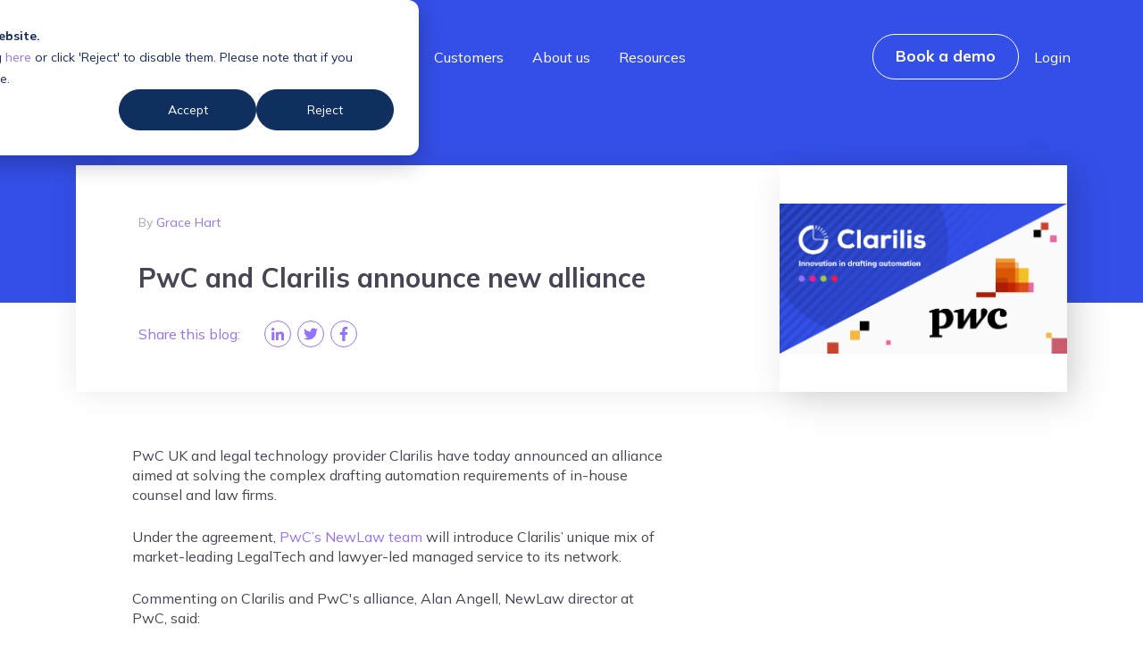

--- FILE ---
content_type: text/html; charset=UTF-8
request_url: https://www.clarilis.com/blog/pwc-and-clarilis-announce-new-alliance-0
body_size: 11722
content:
<!doctype html><!--[if lt IE 7]> <html class="no-js lt-ie9 lt-ie8 lt-ie7" lang="en" > <![endif]--><!--[if IE 7]>    <html class="no-js lt-ie9 lt-ie8" lang="en" >        <![endif]--><!--[if IE 8]>    <html class="no-js lt-ie9" lang="en" >               <![endif]--><!--[if gt IE 8]><!--><html class="no-js" lang="en"><!--<![endif]--><head>
    <meta charset="utf-8">
    <meta http-equiv="X-UA-Compatible" content="IE=edge,chrome=1">
    <meta name="author" content="Grace Hart">
    <meta name="description" content="New strategic alliance between PwC and Clarilis">
    <meta name="generator" content="HubSpot">
    <title>PwC and Clarilis announce new alliance</title>
    <link rel="shortcut icon" href="https://www.clarilis.com/hubfs/tomorrowpeople/branding/favicon-blue.svg">
    
<meta name="viewport" content="width=device-width, initial-scale=1">

    <script src="/hs/hsstatic/jquery-libs/static-1.4/jquery/jquery-1.11.2.js"></script>
<script>hsjQuery = window['jQuery'];</script>
    <meta property="og:description" content="New strategic alliance between PwC and Clarilis">
    <meta property="og:title" content="PwC and Clarilis announce new alliance">
    <meta name="twitter:description" content="New strategic alliance between PwC and Clarilis">
    <meta name="twitter:title" content="PwC and Clarilis announce new alliance">

    

    
    <style>
a.cta_button{-moz-box-sizing:content-box !important;-webkit-box-sizing:content-box !important;box-sizing:content-box !important;vertical-align:middle}.hs-breadcrumb-menu{list-style-type:none;margin:0px 0px 0px 0px;padding:0px 0px 0px 0px}.hs-breadcrumb-menu-item{float:left;padding:10px 0px 10px 10px}.hs-breadcrumb-menu-divider:before{content:'›';padding-left:10px}.hs-featured-image-link{border:0}.hs-featured-image{float:right;margin:0 0 20px 20px;max-width:50%}@media (max-width: 568px){.hs-featured-image{float:none;margin:0;width:100%;max-width:100%}}.hs-screen-reader-text{clip:rect(1px, 1px, 1px, 1px);height:1px;overflow:hidden;position:absolute !important;width:1px}
</style>

<link rel="stylesheet" href="https://www.clarilis.com/hubfs/hub_generated/module_assets/1/83115008886/1758185222316/module_DD_-_main-navigation_MegaNav.min.css">
<link rel="stylesheet" href="https://www.clarilis.com/hubfs/hub_generated/module_assets/1/82750915234/1741353697585/module_DD_-_Blog_Multi-Side_Content.min.css">
<link rel="stylesheet" href="https://www.clarilis.com/hubfs/hub_generated/module_assets/1/35875577663/1744267108113/module_blog-post-cta-banner.min.css">
<link rel="stylesheet" href="https://www.clarilis.com/hubfs/hub_generated/module_assets/1/82740878230/1741353697684/module_DD_-_Blog_Post_CTA.min.css">
<link rel="stylesheet" href="https://www.clarilis.com/hubfs/hub_generated/module_assets/1/35437553116/1741353696509/module_footer.min.css">
<style>
  @font-face {
    font-family: "Mulish";
    font-weight: 400;
    font-style: normal;
    font-display: swap;
    src: url("/_hcms/googlefonts/Mulish/regular.woff2") format("woff2"), url("/_hcms/googlefonts/Mulish/regular.woff") format("woff");
  }
  @font-face {
    font-family: "Mulish";
    font-weight: 700;
    font-style: normal;
    font-display: swap;
    src: url("/_hcms/googlefonts/Mulish/700.woff2") format("woff2"), url("/_hcms/googlefonts/Mulish/700.woff") format("woff");
  }
  @font-face {
    font-family: "Mulish";
    font-weight: 700;
    font-style: normal;
    font-display: swap;
    src: url("/_hcms/googlefonts/Mulish/700.woff2") format("woff2"), url("/_hcms/googlefonts/Mulish/700.woff") format("woff");
  }
</style>

    <script type="application/ld+json">
{
  "mainEntityOfPage" : {
    "@type" : "WebPage",
    "@id" : "https://www.clarilis.com/blog/pwc-and-clarilis-announce-new-alliance-0"
  },
  "author" : {
    "name" : "Grace Hart",
    "url" : "https://www.clarilis.com/blog/author/gracehartclarilis-com",
    "@type" : "Person"
  },
  "headline" : "PwC and Clarilis announce new alliance",
  "datePublished" : "2021-06-22T07:15:00.000Z",
  "dateModified" : "2022-07-05T09:54:38.135Z",
  "publisher" : {
    "name" : "Clarilis",
    "logo" : {
      "url" : "https://www.clarilis.com/hubfs/Clarilis%20logo%202020%20Blue.svg",
      "@type" : "ImageObject"
    },
    "@type" : "Organization"
  },
  "@context" : "https://schema.org",
  "@type" : "BlogPosting",
  "image" : [ "https://f.hubspotusercontent40.net/hubfs/7376799/PwC%20Clarlis.png" ]
}
</script>


    
<!--  Added by GoogleAnalytics4 integration -->
<script>
var _hsp = window._hsp = window._hsp || [];
window.dataLayer = window.dataLayer || [];
function gtag(){dataLayer.push(arguments);}

var useGoogleConsentModeV2 = true;
var waitForUpdateMillis = 1000;


if (!window._hsGoogleConsentRunOnce) {
  window._hsGoogleConsentRunOnce = true;

  gtag('consent', 'default', {
    'ad_storage': 'denied',
    'analytics_storage': 'denied',
    'ad_user_data': 'denied',
    'ad_personalization': 'denied',
    'wait_for_update': waitForUpdateMillis
  });

  if (useGoogleConsentModeV2) {
    _hsp.push(['useGoogleConsentModeV2'])
  } else {
    _hsp.push(['addPrivacyConsentListener', function(consent){
      var hasAnalyticsConsent = consent && (consent.allowed || (consent.categories && consent.categories.analytics));
      var hasAdsConsent = consent && (consent.allowed || (consent.categories && consent.categories.advertisement));

      gtag('consent', 'update', {
        'ad_storage': hasAdsConsent ? 'granted' : 'denied',
        'analytics_storage': hasAnalyticsConsent ? 'granted' : 'denied',
        'ad_user_data': hasAdsConsent ? 'granted' : 'denied',
        'ad_personalization': hasAdsConsent ? 'granted' : 'denied'
      });
    }]);
  }
}

gtag('js', new Date());
gtag('set', 'developer_id.dZTQ1Zm', true);
gtag('config', 'G-E02VQJ7545');
</script>
<script async src="https://www.googletagmanager.com/gtag/js?id=G-E02VQJ7545"></script>

<!-- /Added by GoogleAnalytics4 integration -->

<!--  Added by GoogleTagManager integration -->
<script>
var _hsp = window._hsp = window._hsp || [];
window.dataLayer = window.dataLayer || [];
function gtag(){dataLayer.push(arguments);}

var useGoogleConsentModeV2 = true;
var waitForUpdateMillis = 1000;



var hsLoadGtm = function loadGtm() {
    if(window._hsGtmLoadOnce) {
      return;
    }

    if (useGoogleConsentModeV2) {

      gtag('set','developer_id.dZTQ1Zm',true);

      gtag('consent', 'default', {
      'ad_storage': 'denied',
      'analytics_storage': 'denied',
      'ad_user_data': 'denied',
      'ad_personalization': 'denied',
      'wait_for_update': waitForUpdateMillis
      });

      _hsp.push(['useGoogleConsentModeV2'])
    }

    (function(w,d,s,l,i){w[l]=w[l]||[];w[l].push({'gtm.start':
    new Date().getTime(),event:'gtm.js'});var f=d.getElementsByTagName(s)[0],
    j=d.createElement(s),dl=l!='dataLayer'?'&l='+l:'';j.async=true;j.src=
    'https://www.googletagmanager.com/gtm.js?id='+i+dl;f.parentNode.insertBefore(j,f);
    })(window,document,'script','dataLayer','GTM-MFWRJ2J');

    window._hsGtmLoadOnce = true;
};

_hsp.push(['addPrivacyConsentListener', function(consent){
  if(consent.allowed || (consent.categories && consent.categories.analytics)){
    hsLoadGtm();
  }
}]);

</script>

<!-- /Added by GoogleTagManager integration -->


<meta http-equiv="X-UA-Compatible" content="IE=11">
<script> (function (i, p, t, r, a, c, k) { i['WivObjKey'] = a; i[a] = i[a] || function () { i[a].q = i[a].q || [], i[a].q.push(arguments), i[a].c && i[a].c(); }, c = p.createElement(t), c.type = 'text/javascript', c.src = i.location.href.split('/')[0] + r, k = p.getElementsByTagName(t)[0], k.parentNode.insertBefore(c, k); })(window, document, 'script', '//iptrack.io/api/v1/wiv.js', 'wiv'); wiv('pageview_after_render', 'f7515f4f760e402fb77a3d6780faf9b4'); </script>

<meta name="google-site-verification" content="m09PVMDKwFM-6DLXwmLVBdYCydfSLV-URcqHWTLItgw">
<link rel="amphtml" href="https://www.clarilis.com/blog/pwc-and-clarilis-announce-new-alliance-0?hs_amp=true">

<meta property="og:image" content="https://www.clarilis.com/hubfs/PwC%20Clarlis.png">
<meta property="og:image:width" content="10417">
<meta property="og:image:height" content="5444">

<meta name="twitter:image" content="https://www.clarilis.com/hubfs/PwC%20Clarlis.png">


<meta property="og:url" content="https://www.clarilis.com/blog/pwc-and-clarilis-announce-new-alliance-0">
<meta name="twitter:card" content="summary_large_image">

<link rel="canonical" href="https://www.clarilis.com/blog/pwc-and-clarilis-announce-new-alliance-0">

<meta property="og:type" content="article">
<link rel="alternate" type="application/rss+xml" href="https://www.clarilis.com/blog/rss.xml">
<meta name="twitter:domain" content="www.clarilis.com">
<script src="//platform.linkedin.com/in.js" type="text/javascript">
    lang: en_US
</script>

<meta http-equiv="content-language" content="en">
<link rel="stylesheet" href="//7052064.fs1.hubspotusercontent-na1.net/hubfs/7052064/hub_generated/template_assets/DEFAULT_ASSET/1768254570013/template_layout.min.css">


<link rel="stylesheet" href="https://www.clarilis.com/hubfs/hub_generated/template_assets/1/35394345164/1741347406251/template_bootstrap-min.min.css">
<link rel="stylesheet" href="https://www.clarilis.com/hubfs/hub_generated/template_assets/1/35358587820/1765792674403/template_style.min.css">
<link rel="stylesheet" href="https://www.clarilis.com/hubfs/hub_generated/template_assets/1/82650509174/1741353697846/template_DD-blog-post.min.css">


    <!-- <script type="text/javascript" src="https://platform-api.sharethis.com/js/sharethis.js#property=5f86d170ea9985001315059c&product=inline-share-buttons" async="async"></script> -->



    

</head>
<body class="   hs-content-id-49159829795 hs-blog-post hs-blog-id-35838949230" style="">
<!--  Added by GoogleTagManager integration -->
<noscript><iframe src="https://www.googletagmanager.com/ns.html?id=GTM-MFWRJ2J" height="0" width="0" style="display:none;visibility:hidden"></iframe></noscript>

<!-- /Added by GoogleTagManager integration -->

    <div class="header-container-wrapper">
    <div class="header-container container-fluid">

<div class="row-fluid-wrapper row-depth-1 row-number-1 ">
<div class="row-fluid ">
<div class="span12 widget-span widget-type-custom_widget " style="" data-widget-type="custom_widget" data-x="0" data-w="12">
<div id="hs_cos_wrapper_module_1663253256852222" class="hs_cos_wrapper hs_cos_wrapper_widget hs_cos_wrapper_type_module" style="" data-hs-cos-general-type="widget" data-hs-cos-type="module"><header class="header" id="navigation-fouc">
  <div class="header__container">

    <div class="header__navigation">

      <div class="header__logo">
        <div class="header__logo--lightVariant">
          
            <a href="/">
              <img src="https://www.clarilis.com/hubfs/tomorrowpeople/branding/brand-logo-white-png.png" alt="Clarilis Logo">
            </a>
          
        </div>
        <div class="header__logo--darkVariant">
            <a href="/">
	            <img src="https://www.clarilis.com/hubfs/tomorrowpeople/branding/brand-logo-blue.svg" alt="Clarilis Logo">
            </a>
        </div>
      </div> 

      <!-- main -->
<div class="header__menu main-menu  d-xl-flex">
<span id="hs_cos_wrapper_module_166185042568633_" class="hs_cos_wrapper hs_cos_wrapper_widget hs_cos_wrapper_type_menu" style="" data-hs-cos-general-type="widget" data-hs-cos-type="menu"><div id="hs_menu_wrapper_module_166185042568633_" class="hs-menu-wrapper active-branch flyouts hs-menu-flow-horizontal" role="navigation" data-sitemap-name="default" data-menu-id="35105250238" aria-label="Navigation Menu">
 <ul role="menu">
	
    
	   <li class="hs-menu-item hs-menu-depth-1 hs-item-has-children" role="none">
     <a href="" aria-haspopup="true" aria-expanded="false" role="menuitem">What we do</a> 
   
		   <ul role="menu" class="hs-menu-children-wrapper">
			    
    <li class="hs-menu-item hs-menu-depth-2 dropdown--levelThree" role="none"><a href="https://www.clarilis.com/why-clarilis" role="menuitem">
			
			<span class="nav-content"> 
			Why Clarilis
			
				<p> 
		  Why leading law firms and businesses choose Clarilis 
		  </p>
				
				</span>
		</a>
     
	   </li>
   

    <li class="hs-menu-item hs-menu-depth-2 dropdown--levelThree" role="none"><a href="https://www.clarilis.com/platform" role="menuitem">
			
			<span class="nav-content"> 
			Platform
			
				<p> 
		  Draft suites of documents 90% faster 
		  </p>
				
				</span>
		</a>
     
	   </li>
   

    <li class="hs-menu-item hs-menu-depth-2 dropdown--levelThree" role="none"><a href="https://www.clarilis.com/ai-draft" role="menuitem">
			
			<span class="nav-content"> 
			AI Draft
			
				<p> 
		  Leverage the power of LLMs to enhance your drafting experience 
		  </p>
				
				</span>
		</a>
     
	   </li>
   

    <li class="hs-menu-item hs-menu-depth-2 dropdown--levelThree" role="none"><a href="https://www.clarilis.com/services/managed" role="menuitem">
			
			<span class="nav-content"> 
			Managed Service
			
				<p> 
		  Delivering outcomes to transform your legal practice 
		  </p>
				
				</span>
		</a>
     
	   </li>
   

    <li class="hs-menu-item hs-menu-depth-2 dropdown--levelThree" role="none"><a href="https://www.clarilis.com/law-firms/partners" role="menuitem">
			
			<span class="nav-content"> 
			Partners
			
				<p> 
		  FromCounsel, MCL, TLT, PwC, your firm 
		  </p>
				
				</span>
		</a>
     
	   </li>
   

    <li class="hs-menu-item hs-menu-depth-2 dropdown--levelThree" role="none"><a href="https://www.clarilis.com/working-globally" role="menuitem">
			
			<span class="nav-content"> 
			Working Globally
			
				<p> 
		  Trusted by leading law firms and organisations 
		  </p>
				
				</span>
		</a>
     
	   </li>
   

   </ul>	
	 
	 </li>
	 
	   <li class="hs-menu-item hs-menu-depth-1 hs-item-has-children" role="none">
     <a href="" aria-haspopup="true" aria-expanded="false" role="menuitem">Solutions</a> 
   
		   <ul role="menu" class="hs-menu-children-wrapper">
			    
    <li class="hs-menu-item hs-menu-depth-2 no-text dropdown--levelThree" role="none"><a href="https://www.clarilis.com/banking-and-finance" role="menuitem">
			
		<span class="nav-icon">
			
			
				
			
			 
			<img src="https://www.clarilis.com/hubfs/Nav%20Icons%202025/Banking%20%26%20Finanace.svg" alt="Banking &amp; Finanace" loading="lazy" width="20" height="20" style="max-width: 100%; height: auto;">
			</span>
		
			<span class="nav-content"> 
			Banking and Finance
			
				</span>
		</a>
     
	   </li>
   

    <li class="hs-menu-item hs-menu-depth-2 no-text dropdown--levelThree" role="none"><a href="https://www.clarilis.com/corporate-overview" role="menuitem">
			
		<span class="nav-icon">
			
			
				
			
			 
			<img src="https://www.clarilis.com/hubfs/Nav%20Icons%202025/Corporate.svg" alt="Corporate" loading="lazy" width="94" height="94" style="max-width: 100%; height: auto;">
			</span>
		
			<span class="nav-content"> 
			Corporate
			
				</span>
		</a>
     
	   </li>
   

    <li class="hs-menu-item hs-menu-depth-2 no-text dropdown--levelThree" role="none"><a href="https://www.clarilis.com/real-estate-overview" role="menuitem">
			
		<span class="nav-icon">
			
			
				
			
			 
			<img src="https://www.clarilis.com/hubfs/Nav%20Icons%202025/Real%20Estate.svg" alt="Real Estate" loading="lazy" width="94" height="94" style="max-width: 100%; height: auto;">
			</span>
		
			<span class="nav-content"> 
			Real Estate
			
				</span>
		</a>
     
	   </li>
   

    <li class="hs-menu-item hs-menu-depth-2 no-text dropdown--levelThree" role="none"><a href="https://www.clarilis.com/private-client" role="menuitem">
			
		<span class="nav-icon">
			
			
				
			
			 
			<img src="https://www.clarilis.com/hubfs/Nav%20Icons%202025/Untitled%20design%20(2).svg" alt="Private Client" loading="lazy" width="94" height="94" style="max-width: 100%; height: auto;">
			</span>
		
			<span class="nav-content"> 
			Private Client
			
				</span>
		</a>
     
	   </li>
   

    <li class="hs-menu-item hs-menu-depth-2 no-text dropdown--levelThree" role="none"><a href="https://www.clarilis.com/other-practice-areas" role="menuitem">
			
		<span class="nav-icon">
			
			
				
			
			 
			<img src="https://www.clarilis.com/hubfs/Nav%20Icons%202025/Other%20Departments.svg" alt="Other Departments" loading="lazy" width="94" height="94" style="max-width: 100%; height: auto;">
			</span>
		
			<span class="nav-content"> 
			Other Departments
			
				</span>
		</a>
     
	   </li>
   

    <li class="hs-menu-item hs-menu-depth-2 no-text dropdown--levelThree" role="none"><a href="https://www.clarilis.com/in-house-legal" role="menuitem">
			
		<span class="nav-icon">
			
			
				
			
			 
			<img src="https://www.clarilis.com/hubfs/Nav%20Icons%202025/In-house%20Legal.svg" alt="In-house Legal" loading="lazy" width="94" height="94" style="max-width: 100%; height: auto;">
			</span>
		
			<span class="nav-content"> 
			In-house Legal
			
				</span>
		</a>
     
	   </li>
   

   </ul>	
	 
	 </li>
	 
	   <li class="hs-menu-item hs-menu-depth-1 hs-item-has-children" role="none">
     <a href="" aria-haspopup="true" aria-expanded="false" role="menuitem">Customers</a> 
   
		   <ul role="menu" class="hs-menu-children-wrapper">
			    
    <li class="hs-menu-item hs-menu-depth-2 no-text dropdown--levelThree" role="none"><a href="https://www.clarilis.com/leadership-mindset" role="menuitem">
			
			<span class="nav-content"> 
			Leadership Mindset
			
				</span>
		</a>
     
	   </li>
   

    <li class="hs-menu-item hs-menu-depth-2 no-text dropdown--levelThree" role="none"><a href="https://www.clarilis.com/customers" role="menuitem">
			
			<span class="nav-content"> 
			Customers
			
				</span>
		</a>
     
	   </li>
   

    <li class="hs-menu-item hs-menu-depth-2 no-text dropdown--levelThree" role="none"><a href="https://www.clarilis.com/case-studies" role="menuitem">
			
			<span class="nav-content"> 
			Case Studies
			
				</span>
		</a>
     
	   </li>
   

   </ul>	
	 
	 </li>
	 
	   <li class="hs-menu-item hs-menu-depth-1 hs-item-has-children" role="none">
     <a href="https://www.clarilis.com/about-clarilis" aria-haspopup="true" aria-expanded="false" role="menuitem">About us</a> 
   
		   <ul role="menu" class="hs-menu-children-wrapper">
			    
    <li class="hs-menu-item hs-menu-depth-2 no-text dropdown--levelThree" role="none"><a href="https://www.clarilis.com/about-clarilis" role="menuitem">
			
			<span class="nav-content"> 
			About us
			
				</span>
		</a>
     
	   </li>
   

    <li class="hs-menu-item hs-menu-depth-2 no-text dropdown--levelThree" role="none"><a href="https://www.clarilis.com/about-clarilis/leadership" role="menuitem">
			
			<span class="nav-content"> 
			Meet the team
			
				</span>
		</a>
     
	   </li>
   

    <li class="hs-menu-item hs-menu-depth-2 no-text dropdown--levelThree" role="none"><a href="https://www.clarilis.com/about-clarilis/careers" role="menuitem">
			
			<span class="nav-content"> 
			Careers
			
				</span>
		</a>
     
	   </li>
   

    <li class="hs-menu-item hs-menu-depth-2 no-text dropdown--levelThree" role="none"><a href="https://www.clarilis.com/contact-us" role="menuitem">
			
			<span class="nav-content"> 
			Contact
			
				</span>
		</a>
     
	   </li>
   

   </ul>	
	 
	 </li>
	 
	   <li class="hs-menu-item hs-menu-depth-1 hs-item-has-children" role="none">
     <a href="https://www.clarilis.com/resources" aria-haspopup="true" aria-expanded="false" role="menuitem">Resources</a> 
   
		   <ul role="menu" class="hs-menu-children-wrapper">
			    
    <li class="hs-menu-item hs-menu-depth-2 no-text dropdown--levelThree" role="none"><a href="https://www.clarilis.com/resources/" role="menuitem">
			
			<span class="nav-content"> 
			Guides
			
				</span>
		</a>
     
	   </li>
   

    <li class="hs-menu-item hs-menu-depth-2 no-text dropdown--levelThree" role="none"><a href="https://www.clarilis.com/blog" role="menuitem">
			
			<span class="nav-content"> 
			Blog
			
				</span>
		</a>
     
	   </li>
   

    <li class="hs-menu-item hs-menu-depth-2 no-text dropdown--levelThree" role="none"><a href="https://www.clarilis.com/events-and-webinars" role="menuitem">
			
			<span class="nav-content"> 
			Events
			
				</span>
		</a>
     
	   </li>
   

    <li class="hs-menu-item hs-menu-depth-2 no-text dropdown--levelThree" role="none"><a href="https://www.clarilis.com/leadership-mindset" role="menuitem">
			
			<span class="nav-content"> 
			Customer Stories
			
				</span>
		</a>
     
	   </li>
   

   </ul>	
	 
	 </li>
	 
	</ul>
       
    <div class="header__menu__mobile__buttons">
        <span id="hs_cos_wrapper_module_1663253256852222_" class="hs_cos_wrapper hs_cos_wrapper_widget hs_cos_wrapper_type_menu" style="" data-hs-cos-general-type="widget" data-hs-cos-type="menu"><div id="hs_menu_wrapper_module_1663253256852222_" class="hs-menu-wrapper active-branch flyouts hs-menu-flow-horizontal" role="navigation" data-sitemap-name="default" data-menu-id="35850640778" aria-label="Navigation Menu">
 <ul role="menu">
  <li class="hs-menu-item hs-menu-depth-1" role="none"><a href="https://www.clarilis.com/book-a-demo" role="menuitem" target="_blank" rel="noopener">Book a demo</a></li>
  <li class="hs-menu-item hs-menu-depth-1" role="none"><a href="https://www.clarilis.com/login-catcher" role="menuitem" target="_blank" rel="noopener">Login</a></li>
 </ul>
</div></span>    
    </div>
   
</div>
	</span>
        
      </div>

      <!-- cta -->
      <div class="header__menu header__menuCTA header__menuCTA--white d-xl-flex">
        
          <span id="hs_cos_wrapper_module_1663253256852222_" class="hs_cos_wrapper hs_cos_wrapper_widget hs_cos_wrapper_type_menu" style="" data-hs-cos-general-type="widget" data-hs-cos-type="menu"><div id="hs_menu_wrapper_module_1663253256852222_" class="hs-menu-wrapper active-branch flyouts hs-menu-flow-horizontal" role="navigation" data-sitemap-name="default" data-menu-id="35850640778" aria-label="Navigation Menu">
 <ul role="menu">
  <li class="hs-menu-item hs-menu-depth-1" role="none"><a href="https://www.clarilis.com/book-a-demo" role="menuitem" target="_blank" rel="noopener">Book a demo</a></li>
  <li class="hs-menu-item hs-menu-depth-1" role="none"><a href="https://www.clarilis.com/login-catcher" role="menuitem" target="_blank" rel="noopener">Login</a></li>
 </ul>
</div></span>
        
		
      </div>



      <!-- hamburger -->
      <div class="header__hamburgerTrigger hamburgerTrigger d-xl-none">
        <a href="" class="hamburgerTrigger__link"></a>
        <span class="hamburgerTrigger__icon"></span>
      </div>

    </div>

  </div>

  <div class="header__hamburger">
    
      <span id="hs_cos_wrapper_module_1663253256852222_" class="hs_cos_wrapper hs_cos_wrapper_widget hs_cos_wrapper_type_menu" style="" data-hs-cos-general-type="widget" data-hs-cos-type="menu"><div id="hs_menu_wrapper_module_1663253256852222_" class="hs-menu-wrapper active-branch flyouts hs-menu-flow-horizontal" role="navigation" data-sitemap-name="default" data-menu-id="27555123139" aria-label="Navigation Menu">
 <ul role="menu"></ul>
</div></span>
    
    
      <span id="hs_cos_wrapper_module_1663253256852222_" class="hs_cos_wrapper hs_cos_wrapper_widget hs_cos_wrapper_type_menu" style="" data-hs-cos-general-type="widget" data-hs-cos-type="menu"><div id="hs_menu_wrapper_module_1663253256852222_" class="hs-menu-wrapper active-branch flyouts hs-menu-flow-horizontal" role="navigation" data-sitemap-name="default" data-menu-id="35850640778" aria-label="Navigation Menu">
 <ul role="menu">
  <li class="hs-menu-item hs-menu-depth-1" role="none"><a href="https://www.clarilis.com/book-a-demo" role="menuitem" target="_blank" rel="noopener">Book a demo</a></li>
  <li class="hs-menu-item hs-menu-depth-1" role="none"><a href="https://www.clarilis.com/login-catcher" role="menuitem" target="_blank" rel="noopener">Login</a></li>
 </ul>
</div></span>
    
    <div class="lang">
      <span id="hs_cos_wrapper_module_1663253256852222_" class="hs_cos_wrapper hs_cos_wrapper_widget hs_cos_wrapper_type_menu" style="" data-hs-cos-general-type="widget" data-hs-cos-type="menu"><div id="hs_menu_wrapper_module_1663253256852222_" class="hs-menu-wrapper active-branch flyouts hs-menu-flow-horizontal" role="navigation" data-sitemap-name="default" data-menu-id="27555123139" aria-label="Navigation Menu">
 <ul role="menu"></ul>
</div></span>
    </div>
  </div>
</header></div>

</div><!--end widget-span -->
</div><!--end row-->
</div><!--end row-wrapper -->

<div class="row-fluid-wrapper row-depth-1 row-number-2 ">
<div class="row-fluid ">
<div class="span12 widget-span widget-type-custom_widget " style="" data-widget-type="custom_widget" data-x="0" data-w="12">
<div id="hs_cos_wrapper_module_160216771849127" class="hs_cos_wrapper hs_cos_wrapper_widget hs_cos_wrapper_type_module" style="" data-hs-cos-general-type="widget" data-hs-cos-type="module"><!---->
<!-- COLORS -->
<!---->

  
  
  
  
  

  
  
  
  

<!---->
<!-- TYPOGRAPHY -->
<!---->

  
  



  

  <!-- body -->
  
  
  
  
  

  <!-- h1 -->
  
  
  
  
  
  
  


  <!-- h2 -->
  
  
  
  
  
  
  


  <!-- h3 -->
  
  
  
  
  
  
  

  <!-- h4 -->
  
  
  
  
  
  
  

  <!-- h5 -->
  
  
  
  
  
  
  

  <!-- h6 -->
  
  
  
  
  
  
  

  <!-- blockquote -->
  
  
  
  
  
  
  

  <!-- links -->
  
  



<!---->
<!-- BUTTONS -->
<!---->

  <!-- general -->
  
  
  
  

  <!-- primary -->
  
  
  
  

  <!-- secondary -->
  
  
  
  





<style>

  /********/
  /* CORE */
  /********/

  body{
    background-color: #FFFFFF;
    color: #454553;
    
      font-family: Mulish;
    
  }


  /**********/
  /* COLORS */
  /**********/

  .color__bg--primary{
    background-color: #344FE8;
  }

  .color__bg--secondary{
    background-color: #01245C;
  }

  .color__bg--tertiary{
    background-color: #F6F6F7;
  }

  .color__bg--quaternary{
    background-color: #01173B;
  }

  .color__bg--quinery{
    background-color: #a4c941;
  }

  .color__text--error{
    color: ;
  }

  .color__text--primary{
    color: #454553;
  }

  .color__text--secondary{
    color: #ffffff;
  }


  /**************/
  /* TYPOGRAPHY */
  /**************/

  p, li, ol{
    
      font-family: Mulish;
    
  }

  a{
    color: #9472FC;
  }

  a:hover{
    color: #A4C941;
  }

  /*===*/
  /* P */
  /*===*/

  @media screen and (max-width: 576px) {
    p{
      font-size: 16px;
      line-height: 22px;
    }
  }

  @media screen and (min-width: 1200px){
    p{
      font-size: 16px;
      line-height: 22px;
    }
  }




  /*====*/
  /* H1 */
  /*====*/

  h1{
    letter-spacing: 0px;
    text-transform: none;
    font-family: Mulish, sans-serif; font-style: normal; font-weight: 700; text-decoration: none
  }

  @media screen and (max-width: 576px) {
    h1{
      font-size: 30px;
      line-height: 38px;
    }
  }

  @media screen and (min-width: 1200px){
    h1{
      font-size: 34px;
      line-height: 42px;
    }
  }


  /*====*/
  /* H2 */
  /*====*/

  h2{
    letter-spacing: 0px;
    text-transform: none;
    font-family: Mulish, sans-serif; font-style: normal; font-weight: 700; text-decoration: none
  }


  @media screen and (max-width: 576px) {
    h2{
      font-size: 26px;
      line-height: 34px;
    }
  }

  @media screen and (min-width: 1200px){
    h2{
      font-size: 30px;
      line-height: 38px;
    }
  }

  /*====*/
  /* H3 */
  /*====*/

  h3{
    letter-spacing: 0px;
    text-transform: none;
    font-family: Mulish, sans-serif; font-style: normal; font-weight: 700; text-decoration: none
  }


  @media screen and (max-width: 576px) {
    h3{
      font-size: 18px;
      line-height: 22px;
    }
  }

  @media screen and (min-width: 1200px){
    h3{
      font-size: 20px;
      line-height: 24px;
    }
  }


  /*====*/
  /* H4 */
  /*====*/

  h4{
    letter-spacing: 0px;
    text-transform: none;
    font-family: Mulish, sans-serif; font-style: normal; font-weight: 700; text-decoration: none
  }


  @media screen and (max-width: 576px) {
    h4{
      font-size: 18px;
      line-height: px;
    }
  }

  @media screen and (min-width: 1200px){
    h4{
      font-size: 20px;
      line-height: 24px;
    }
  }

  /*====*/
  /* H5 */
  /*====*/

  h5{
    letter-spacing: 0px;
    text-transform: none;
    font-family: Mulish, sans-serif; font-style: normal; font-weight: 700; text-decoration: none
  }


  @media screen and (max-width: 576px) {
    h5{
      font-size: 18px;
      line-height: 26px;
    }
  }

  @media screen and (min-width: 1200px){
    h5{
      font-size: 18px;
      line-height: 26px;
    }
  }

  /*====*/
  /* H6 */
  /*====*/

  h6{
    letter-spacing: 0px;
    text-transform: none;
    font-family: Mulish, sans-serif; font-style: normal; font-weight: 700; text-decoration: none
  }


  @media screen and (max-width: 576px) {
    h6{
      font-size: 16px;
      line-height: 24px;
    }
  }

  @media screen and (min-width: 1200px){
    h6{
      font-size: 18px;
      line-height: 26px;
    }
  }

  /*============*/
  /* BLOCKQUOTE */
  /*============*/

  blockquote, blockquote p{
    letter-spacing: px;
    text-transform: none;
    font-family: Mulish, sans-serif; font-style: normal; font-weight: 700; text-decoration: none
  }


  @media screen and (max-width: 576px) {
    blockquote, blockquote p{
      font-size: 24px;
      line-height: 30px;
    }
  }

  @media screen and (min-width: 1200px){
    blockquote, blockquote p{
      font-size: 30px;
      line-height: 38px;
    }
  }


  /***********/
  /* BUTTONS */
  /***********/

  a.button{
    border-radius: 30px;
    font-family: Mulish, sans-serif; font-style: normal; font-weight: 700; text-decoration: none
  }

  /* BUTTON PRIMARY */
  a.button--primary{
    background-color: #01245C;
    color: #fff;

  }
  a.button--primary:hover{
    background-color: #A4C941;
    color: #fff;
  }

  /* BUTTON SECONDARY */
  a.button--secondary{
    background-color: #9472FC;
    color: #fff;

  }
  a.button--secondary:hover{
    background-color: #A4C941;
    color: #ffffff;
  }
	
  /* BUTTON TRANSPARENT */
  a.button--transparent{
    background-color: transparent;
    color: #FFF;
	border: 1px solid #FFF;
  }
  a.button--transparent:hover{
    background-color: #FFF;
	  color: #344FE8;
  }



</style></div>

</div><!--end widget-span -->
</div><!--end row-->
</div><!--end row-wrapper -->

    </div><!--end header -->
</div><!--end header wrapper -->

<div class="body-container-wrapper">
    <div class="body-container container-fluid">

<div class="row-fluid-wrapper row-depth-1 row-number-1 ">
<div class="row-fluid ">
<div class="span12 widget-span widget-type-custom_widget " style="" data-widget-type="custom_widget" data-x="0" data-w="12">
<div id="hs_cos_wrapper_module_160216876495516" class="hs_cos_wrapper hs_cos_wrapper_widget hs_cos_wrapper_type_module widget-type-blog_content" style="" data-hs-cos-general-type="widget" data-hs-cos-type="module">
    <!-- Begin partial -->
<div class="template__post blogPost">
<!-- hero -->
<div class="blogPost__hero blogPostHero color__bg--primary">
<div class="container">
<div class="row justify-content-center">
<div class="col-12 col-md-12">
<div class="blogPostHero__image" data-animate="fadeIn">
<div class="post-hero-content">
<div class="info">
<p>
By <span>Grace Hart</span> 
</p>
</div>
<div class="hero-content">
<h1>
PwC and Clarilis announce new alliance
</h1>
<div id="hs_cos_wrapper_module_16611744434201091" class="hs_cos_wrapper hs_cos_wrapper_widget hs_cos_wrapper_type_module" style="" data-hs-cos-general-type="widget" data-hs-cos-type="module"></div>
</div>
<div class="share">
<div class="post__share">
<div class="post__share__text">Share this blog:</div>
<a target="popup" onclick="window.open('https://www.linkedin.com/shareArticle?mini=true&amp;url=https://www.clarilis.com/blog/pwc-and-clarilis-announce-new-alliance-0','popup','width=600,height=600,scrollbars=no,resizable=no'); return false;" href="https://www.linkedin.com/shareArticle?mini=true&amp;url=https://www.clarilis.com/blog/pwc-and-clarilis-announce-new-alliance-0"><svg version="1.0" xmlns="http://www.w3.org/2000/svg" viewbox="0 0 448 512" aria-hidden="true"><g id="layer1"><path d="M100.3 480H7.4V180.9h92.9V480zM53.8 140.1C24.1 140.1 0 115.5 0 85.8 0 56.1 24.1 32 53.8 32c29.7 0 53.8 24.1 53.8 53.8 0 29.7-24.1 54.3-53.8 54.3zM448 480h-92.7V334.4c0-34.7-.7-79.2-48.3-79.2-48.3 0-55.7 37.7-55.7 76.7V480h-92.8V180.9h89.1v40.8h1.3c12.4-23.5 42.7-48.3 87.9-48.3 94 0 111.3 61.9 111.3 142.3V480z"></path></g></svg></a>
<a target="popup" onclick="window.open('https://twitter.com/intent/tweet?url=https://www.clarilis.com/blog/pwc-and-clarilis-announce-new-alliance-0','popup','width=600,height=600,scrollbars=no,resizable=no'); return false;" href="https://twitter.com/home?status=https://www.clarilis.com/blog/pwc-and-clarilis-announce-new-alliance-0"><svg version="1.0" xmlns="http://www.w3.org/2000/svg" viewbox="0 0 512 512" aria-hidden="true"><g id="layer1"><path d="M459.37 151.716c.325 4.548.325 9.097.325 13.645 0 138.72-105.583 298.558-298.558 298.558-59.452 0-114.68-17.219-161.137-47.106 8.447.974 16.568 1.299 25.34 1.299 49.055 0 94.213-16.568 130.274-44.832-46.132-.975-84.792-31.188-98.112-72.772 6.498.974 12.995 1.624 19.818 1.624 9.421 0 18.843-1.3 27.614-3.573-48.081-9.747-84.143-51.98-84.143-102.985v-1.299c13.969 7.797 30.214 12.67 47.431 13.319-28.264-18.843-46.781-51.005-46.781-87.391 0-19.492 5.197-37.36 14.294-52.954 51.655 63.675 129.3 105.258 216.365 109.807-1.624-7.797-2.599-15.918-2.599-24.04 0-57.828 46.782-104.934 104.934-104.934 30.213 0 57.502 12.67 76.67 33.137 23.715-4.548 46.456-13.32 66.599-25.34-7.798 24.366-24.366 44.833-46.132 57.827 21.117-2.273 41.584-8.122 60.426-16.243-14.292 20.791-32.161 39.308-52.628 54.253z"></path></g></svg></a>
<a target="_blank" href="https://www.facebook.com/sharer/sharer.php?u=https://www.clarilis.com/blog/pwc-and-clarilis-announce-new-alliance-0"><svg xmlns="http://www.w3.org/2000/svg" viewbox="0 0 320 512"><!--! Font Awesome Pro 6.1.2 by @fontawesome - https://fontawesome.com License - https://fontawesome.com/license (Commercial License) Copyright 2022 Fonticons, Inc. --><path d="M279.14 288l14.22-92.66h-88.91v-60.13c0-25.35 12.42-50.06 52.24-50.06h40.42V6.26S260.43 0 225.36 0c-73.22 0-121.08 44.38-121.08 124.72v70.62H22.89V288h81.39v224h100.17V288z" /></svg></a>                 
<!--                 <a target='_blank' href="mailto:?subject=Check out this blog post&amp;body=Check out this post: PwC and Clarilis announce new alliance https://www.clarilis.com/blog/pwc-and-clarilis-announce-new-alliance-0"><span class="mdi mdi-email"></span></a> -->
</div>
</div>
</div>
<div class="f-img">
<img src="https://www.clarilis.com/hubfs/PwC%20Clarlis.png" alt="PwC and Clarilis announce new alliance" loading="lazy">
</div>
</div>
</div>
</div>
</div>
</div>
<!-- hero end -->
<!-- blogPost__body -->
<div class="blogPost__body">
<div class="container">
<div class="row justify-content-center">
<div class="col-10 col-md-10 post-body-container">
<div class="blogPostBody">
<!-- content -->
<div class="blogPostBody__copy" data-animate="fadeIn">
<span id="hs_cos_wrapper_post_body" class="hs_cos_wrapper hs_cos_wrapper_meta_field hs_cos_wrapper_type_rich_text" style="" data-hs-cos-general-type="meta_field" data-hs-cos-type="rich_text"><p>PwC UK and legal technology provider Clarilis have today announced an alliance aimed at solving the complex drafting automation requirements of in-house counsel and law firms.</p>
<p>Under the agreement, <a href="https://www.pwc.co.uk/services/legal/newlaw-operational-efficiency-for-law-department.html" rel="noopener" target="_blank">PwC’s NewLaw team</a> will introduce Clarilis’ unique mix of market-leading LegalTech and lawyer-led managed service to its network.</p>
<!--more-->
<p>Commenting on Clarilis and PwC's alliance, Alan Angell, NewLaw director at PwC, said:&nbsp;</p>
<blockquote>
<h5 style="font-size: 16px;"><em style="color: inherit; font-size: calc(18px + 0 * ((100vw - 576px) / 1024)); background-color: transparent;"><strong>"I<span style="font-size: 18px;">n-house </span></strong></em><span style="color: #2d2d2d; font-size: 18px;"><em>legal departments are under increasing pressure as they face a rapidly changing market at the same time that resources are being squeezed.&nbsp; Our NewLaw team are helping them transform by looking to greater efficiencies and adding new value through the use of data."</em></span></h5>
</blockquote>
<p>James Quinn, CEO and co-founder at Clarilis, said:</p>
<h5><em style="color: inherit; font-size: calc(18px + 0 * ((100vw - 576px) / 1024)); background-color: transparent;"><strong>"W</strong></em><em><span style="color: #2d2d2d;">e are looking forward to working with PwC, both to deepen the breadth of automation expertise presented to their network and to further strengthen our value proposition.&nbsp;</span></em></h5>
<h5 style="margin-top: 0cm; margin-right: 0cm; margin-bottom: 0cm; vertical-align: baseline; padding-left: 0cm;"><em><span style="color: #2d2d2d; font-size: 18px;">Clarilis is positively disrupting the UK LegalTech market. Our alliance with PwC UK will help drive adoption and growth in our sector overall. Working with PwC as part of the Scale programme in 2020 was a great experience. It allowed our team to consult with and get to know the exceptional NewLaw team. We are pleased to formalise our collaboration to assist PwC clients to drive efficiencies through use of Clarilis.”</span></em></h5>
<p>&nbsp;</p></span>
</div>
<div class="aside">
<div id="hs_cos_wrapper_module_166125169255750" class="hs_cos_wrapper hs_cos_wrapper_widget hs_cos_wrapper_type_module" style="" data-hs-cos-general-type="widget" data-hs-cos-type="module"><div class="blog-side-bar">
<div class="side-wrapper">
</div>
</div></div>
</div>
<div class="blogPostBody__cta">
<div id="hs_cos_wrapper_module_1602239840008139" class="hs_cos_wrapper hs_cos_wrapper_widget hs_cos_wrapper_type_module" style="" data-hs-cos-general-type="widget" data-hs-cos-type="module"></div>
</div>
</div>
</div>
</div>
</div>
</div>
<!-- blogPost__body end -->
</div>
<!-- End partial -->
</div>

</div><!--end widget-span -->
</div><!--end row-->
</div><!--end row-wrapper -->

<div class="row-fluid-wrapper row-depth-1 row-number-2 ">
<div class="row-fluid ">
<div class="span12 widget-span widget-type-custom_widget " style="" data-widget-type="custom_widget" data-x="0" data-w="12">
<div id="hs_cos_wrapper_module_166124987604228" class="hs_cos_wrapper hs_cos_wrapper_widget hs_cos_wrapper_type_module" style="" data-hs-cos-general-type="widget" data-hs-cos-type="module">
<div class="blog-post-cta">
	<div class="page-center">
		<div class="flexed" style="">
			<div class="left">
				<img src="https://www.clarilis.com/hs-fs/hubfs/tomorrowpeople/images/clarilis-website/on-page-graphics/blog/Screenshot%202022-07-25%20at%2012.33.23.png?width=565&amp;height=372&amp;name=Screenshot%202022-07-25%20at%2012.33.23.png" alt="Screenshot 2022-07-25 at 12.33.23" width="565" height="372" style="max-height:372px; max-width:565px;" srcset="https://www.clarilis.com/hs-fs/hubfs/tomorrowpeople/images/clarilis-website/on-page-graphics/blog/Screenshot%202022-07-25%20at%2012.33.23.png?width=283&amp;height=186&amp;name=Screenshot%202022-07-25%20at%2012.33.23.png 283w, https://www.clarilis.com/hs-fs/hubfs/tomorrowpeople/images/clarilis-website/on-page-graphics/blog/Screenshot%202022-07-25%20at%2012.33.23.png?width=565&amp;height=372&amp;name=Screenshot%202022-07-25%20at%2012.33.23.png 565w, https://www.clarilis.com/hs-fs/hubfs/tomorrowpeople/images/clarilis-website/on-page-graphics/blog/Screenshot%202022-07-25%20at%2012.33.23.png?width=848&amp;height=558&amp;name=Screenshot%202022-07-25%20at%2012.33.23.png 848w, https://www.clarilis.com/hs-fs/hubfs/tomorrowpeople/images/clarilis-website/on-page-graphics/blog/Screenshot%202022-07-25%20at%2012.33.23.png?width=1130&amp;height=744&amp;name=Screenshot%202022-07-25%20at%2012.33.23.png 1130w, https://www.clarilis.com/hs-fs/hubfs/tomorrowpeople/images/clarilis-website/on-page-graphics/blog/Screenshot%202022-07-25%20at%2012.33.23.png?width=1413&amp;height=930&amp;name=Screenshot%202022-07-25%20at%2012.33.23.png 1413w, https://www.clarilis.com/hs-fs/hubfs/tomorrowpeople/images/clarilis-website/on-page-graphics/blog/Screenshot%202022-07-25%20at%2012.33.23.png?width=1695&amp;height=1116&amp;name=Screenshot%202022-07-25%20at%2012.33.23.png 1695w" sizes="(max-width: 565px) 100vw, 565px">
			</div>
			<div class="right ">
				<h6>eBook</h6>
<h3>Deep automation delivers to the bottom line</h3>
<p><span>Download our white paper for our free automation checklist to help you understand the ROI and TCO and how to ensure a successful implementation that delivers value.</span></p>
				<div class="cta">
					<span id="hs_cos_wrapper_module_166124987604228_" class="hs_cos_wrapper hs_cos_wrapper_widget hs_cos_wrapper_type_cta" style="" data-hs-cos-general-type="widget" data-hs-cos-type="cta"><!--HubSpot Call-to-Action Code --><span class="hs-cta-wrapper" id="hs-cta-wrapper-97b18f01-65cc-4f5c-be20-3ef89167ad1d"><span class="hs-cta-node hs-cta-97b18f01-65cc-4f5c-be20-3ef89167ad1d" id="hs-cta-97b18f01-65cc-4f5c-be20-3ef89167ad1d"><!--[if lte IE 8]><div id="hs-cta-ie-element"></div><![endif]--><a href="https://cta-redirect.hubspot.com/cta/redirect/7376799/97b18f01-65cc-4f5c-be20-3ef89167ad1d"><img class="hs-cta-img" id="hs-cta-img-97b18f01-65cc-4f5c-be20-3ef89167ad1d" style="border-width:0px;" src="https://no-cache.hubspot.com/cta/default/7376799/97b18f01-65cc-4f5c-be20-3ef89167ad1d.png" alt="DOWNLOAD NOW"></a></span><script charset="utf-8" src="/hs/cta/cta/current.js"></script><script type="text/javascript"> hbspt.cta._relativeUrls=true;hbspt.cta.load(7376799, '97b18f01-65cc-4f5c-be20-3ef89167ad1d', {"useNewLoader":"true","region":"na1"}); </script></span><!-- end HubSpot Call-to-Action Code --></span>
				</div>
			</div>
		</div>
	</div>
</div>
</div>

</div><!--end widget-span -->
</div><!--end row-->
</div><!--end row-wrapper -->

    </div><!--end body -->
</div><!--end body wrapper -->

<div class="footer-container-wrapper">
    <div class="footer-container container-fluid">

<div class="row-fluid-wrapper row-depth-1 row-number-1 ">
<div class="row-fluid ">
<div class="span12 widget-span widget-type-custom_widget " style="" data-widget-type="custom_widget" data-x="0" data-w="12">
<div id="hs_cos_wrapper_module_160216771995429" class="hs_cos_wrapper hs_cos_wrapper_widget hs_cos_wrapper_type_module" style="" data-hs-cos-general-type="widget" data-hs-cos-type="module"><footer class="footer color__bg--quaternary">
  <div class="container">
    <div class="row">
      <div class="col-12">
		<div class="footer__top-row">
			<!-- brand -->
			<div class="footer__branding" data-animate="fadeIn">
			  <div class="footer__logo">
				
				  <a href="/">
					<img src="https://www.clarilis.com/hubfs/tomorrowpeople/branding/brand-logo-white-png.png" alt="Legal Document Automation Software">
				  </a>
				
			  </div>
			  <div class="footer__logoSubtext color__text--secondary">
				<p class="display--1">Legal Document Automation Software</p>
			  </div>
			</div>
			<!-- brand end -->

			
			  
			  
			  
			  
			  
			  
			  
			  
			

			<!-- menus -->
			<div class="footer__menu">

			  <!-- column 1 -->
			  <div class="footer__menu--column-1 footer__menu--column" data-stagger>
				<ul class="list--reset">
				  
					<li>
					  <a href="">Solutions</a>
					</li>
				  
					<li>
					  <a href="https://www.clarilis.com/banking-and-finance">Banking and Finance</a>
					</li>
				  
					<li>
					  <a href="https://www.clarilis.com/corporate-overview">Corporate</a>
					</li>
				  
					<li>
					  <a href="https://www.clarilis.com/real-estate-overview">Real Estate</a>
					</li>
				  
					<li>
					  <a href="https://www.clarilis.com/private-client">Private Client</a>
					</li>
				  
					<li>
					  <a href="https://www.clarilis.com/other-practice-areas">Other Practice Areas</a>
					</li>
				  
					<li>
					  <a href="https://www.clarilis.com/in-house-legal">In-house legal</a>
					</li>
				  
				</ul>
			  </div>

			  <!-- column 2 -->
			  <div class="footer__menu--column-2 footer__menu--column" data-stagger>
				<ul class="list--reset">
				  
					<li>
					  <a href="https://www.clarilis.com/platform">What we do</a>
					</li>
				  
					<li>
					  <a href="https://www.clarilis.com/why-clarilis">Why Clarilis</a>
					</li>
				  
					<li>
					  <a href="https://www.clarilis.com/platform">Platform</a>
					</li>
				  
					<li>
					  <a href="https://www.clarilis.com/ai-draft">Clarilis AI Draft</a>
					</li>
				  
					<li>
					  <a href="https://www.clarilis.com/services/managed">Managed Service</a>
					</li>
				  
					<li>
					  <a href="https://www.clarilis.com/law-firms/partners">Partners</a>
					</li>
				  
					<li>
					  <a href="https://www.clarilis.com/working-globally">Working Globally</a>
					</li>
				  
				</ul>
			  </div>

			  <!-- column 3 -->
			  <div class="footer__menu--column-3 footer__menu--column" data-stagger>
				<ul class="list--reset">
				  
					<li>
					  <a href="https://www.clarilis.com/customers">Customers</a>
					</li>
				  
					<li>
					  <a href="https://www.clarilis.com/leadership-mindset">Leadership Mindset</a>
					</li>
				  
					<li>
					  <a href="https://www.clarilis.com/customers">Customers</a>
					</li>
				  
					<li>
					  <a href="https://www.clarilis.com/case-studies">Case Studies</a>
					</li>
				  
				</ul>
			  </div>

			  <!-- column 4 -->
			  <div class="footer__menu--column-4 footer__menu--column" data-stagger>
				<ul class="list--reset">
				  
					<li>
					  <a href="">About Us</a>
					</li>
				  
					<li>
					  <a href="https://www.clarilis.com/about-clarilis">Our Story</a>
					</li>
				  
					<li>
					  <a href="https://www.clarilis.com/about-clarilis/leadership">Meet the team</a>
					</li>
				  
					<li>
					  <a href="https://www.clarilis.com/about-clarilis/careers">Careers</a>
					</li>
				  
					<li>
					  <a href="https://www.clarilis.com/contact-us">Contact</a>
					</li>
				  
				</ul>
			  </div>

			  <!-- column 5 -->
			  <div class="footer__menu--column-5 footer__menu--column" data-stagger>
				<ul class="list--reset">
				  
					<li>
					  <a href="">Resources</a>
					</li>
				  
					<li>
					  <a href="https://www.clarilis.com/resources">Guides</a>
					</li>
				  
					<li>
					  <a href="https://www.clarilis.com/blog">Blog</a>
					</li>
				  
					<li>
					  <a href="https://www.clarilis.com/events-and-webinars">Events</a>
					</li>
				  
					<li>
					  <a href="https://www.clarilis.com/leadership-mindset">Customer Stories</a>
					</li>
				  
				</ul>
			  </div>

			  <!-- column 6 -->
			  <div class="footer__menu--column-6 footer__menu--column" data-stagger>
				<ul class="list--reset">
				  
				</ul>
			  </div>

			  <!-- column 7 -->
			  <div class="footer__menu--column-7 footer__menu--column" data-stagger>
				<ul class="list--reset">
				  
				</ul>
			  </div>

			</div>
			<!-- menus end -->
		  </div>




        <!-- form and socials -->
        <div class="footer__formAndSocials">

          <!-- form -->
          <div class="footer__form footerForm">
            <div class="footerForm__header color__text--secondary" data-animate="fadeInUp">
              <h3 class="display--4">Subscribe to our newsletter</h3>
            </div>
            <div class="footerForm__form websiteForm websiteForm--darkBG form--footer" data-animate="fadeInUp">
              
                <span id="hs_cos_wrapper_module_160216771995429_" class="hs_cos_wrapper hs_cos_wrapper_widget hs_cos_wrapper_type_form" style="" data-hs-cos-general-type="widget" data-hs-cos-type="form"><h3 id="hs_cos_wrapper_form_37951882_title" class="hs_cos_wrapper form-title" data-hs-cos-general-type="widget_field" data-hs-cos-type="text"></h3>

<div id="hs_form_target_form_37951882"></div>









</span>
              
            </div>
          </div>
          <!-- form end -->

          <!-- socials -->
          <div class="footer__socials" data-stagger>
                      <h3 style="color: #fff; padding: 0 10px; margin: auto;">Don't be shy, be social:</h3>
            
              
              
              <a href="https://www.linkedin.com/company/clarilis" target="_blank">
                <span id="hs_cos_wrapper_module_160216771995429_" class="hs_cos_wrapper hs_cos_wrapper_widget hs_cos_wrapper_type_icon" style="" data-hs-cos-general-type="widget" data-hs-cos-type="icon"><svg version="1.0" xmlns="http://www.w3.org/2000/svg" viewbox="0 0 448 512" aria-hidden="true"><g id="LinkedIn In1_layer"><path d="M100.28 448H7.4V148.9h92.88zM53.79 108.1C24.09 108.1 0 83.5 0 53.8a53.79 53.79 0 0 1 107.58 0c0 29.7-24.1 54.3-53.79 54.3zM447.9 448h-92.68V302.4c0-34.7-.7-79.2-48.29-79.2-48.29 0-55.69 37.7-55.69 76.7V448h-92.78V148.9h89.08v40.8h1.3c12.4-23.5 42.69-48.3 87.88-48.3 94 0 111.28 61.9 111.28 142.3V448z" /></g></svg></span>
              </a>
            
              
              
              <a href="https://twitter.com/clarilis_uk" target="_blank">
                <span id="hs_cos_wrapper_module_160216771995429_" class="hs_cos_wrapper hs_cos_wrapper_widget hs_cos_wrapper_type_icon" style="" data-hs-cos-general-type="widget" data-hs-cos-type="icon"><svg version="1.0" xmlns="http://www.w3.org/2000/svg" viewbox="0 0 512 512" aria-hidden="true"><g id="X Twitter2_layer"><path d="M389.2 48h70.6L305.6 224.2 487 464H345L233.7 318.6 106.5 464H35.8L200.7 275.5 26.8 48H172.4L272.9 180.9 389.2 48zM364.4 421.8h39.1L151.1 88h-42L364.4 421.8z" /></g></svg></span>
              </a>
            
          </div>
          <!-- social end -->


        </div>
        <!-- form and socials end -->

        <div class="footer__legal">
          <div class="footer__address">
            Clarilis Limited is registered in England and Wales (07708894).<br>
            Registered Office: Charles House, 148-149 Gt Charles Street, Birmingham, West Midlands, United Kingdom, B3 3HT
          </div>
          <ul class="list--reset">
            
              <li>
                <a href="https://www.clarilis.com/privacy-policy">Privacy policy</a>
                <span class="divider">|</span>
              </li>
            
              <li>
                <a href="https://www.clarilis.com/sitemap.xml">Sitemap</a>
                <span class="divider">|</span>
              </li>
            
            <li class="disclaimer">© 2026 Clarilis</li>
          </ul>
        </div>


      </div>
    </div>
  </div>


  <!-- Modal video popup-->
  <div class="videoModal modal modal__post--modal">
    <a id="modal_close" class="modal__close"></a>
    <div class="modal__wrapper"></div>
    <div class="modal__overlay"></div>
  </div>

</footer></div>

</div><!--end widget-span -->
</div><!--end row-->
</div><!--end row-wrapper -->

    </div><!--end footer -->
</div><!--end footer wrapper -->

    
<!-- HubSpot performance collection script -->
<script defer src="/hs/hsstatic/content-cwv-embed/static-1.1293/embed.js"></script>
<script>
var hsVars = hsVars || {}; hsVars['language'] = 'en';
</script>

<script src="/hs/hsstatic/cos-i18n/static-1.53/bundles/project.js"></script>
<script src="https://www.clarilis.com/hubfs/hub_generated/module_assets/1/83115008886/1758185222316/module_DD_-_main-navigation_MegaNav.min.js"></script>
<script src="/hs/hsstatic/keyboard-accessible-menu-flyouts/static-1.17/bundles/project.js"></script>
<script src="https://www.clarilis.com/hubfs/hub_generated/template_assets/1/35656998634/1744246590566/template_ias.min.js"></script>
<script src="https://www.clarilis.com/hubfs/hub_generated/template_assets/1/35358586344/1744246588204/template_waypoints-min.min.js"></script>
<script src="https://www.clarilis.com/hubfs/hub_generated/template_assets/1/35358589599/1744246589644/template_slick-min.min.js"></script>
<script src="https://www.clarilis.com/hubfs/hub_generated/template_assets/1/35358605843/1744246590120/template_scripts-min.min.js"></script>

    <!--[if lte IE 8]>
    <script charset="utf-8" src="https://js.hsforms.net/forms/v2-legacy.js"></script>
    <![endif]-->

<script data-hs-allowed="true" src="/_hcms/forms/v2.js"></script>

    <script data-hs-allowed="true">
        var options = {
            portalId: '7376799',
            formId: 'be87f2e4-afb8-4003-b54e-78df160b2d1b',
            formInstanceId: '4074',
            
            pageId: '49159829795',
            
            region: 'na1',
            
            
            
            
            pageName: "PwC and Clarilis announce new alliance",
            
            
            
            inlineMessage: "Thanks for subscribing!",
            
            
            rawInlineMessage: "Thanks for subscribing!",
            
            
            hsFormKey: "99f3e3c61e345fa7a0a6f7b13eccea2f",
            
            
            css: '',
            target: '#hs_form_target_form_37951882',
            
            
            
            
            
            
            
            contentType: "blog-post",
            
            
            
            formsBaseUrl: '/_hcms/forms/',
            
            
            
            formData: {
                cssClass: 'hs-form stacked hs-custom-form'
            }
        };

        options.getExtraMetaDataBeforeSubmit = function() {
            var metadata = {};
            

            if (hbspt.targetedContentMetadata) {
                var count = hbspt.targetedContentMetadata.length;
                var targetedContentData = [];
                for (var i = 0; i < count; i++) {
                    var tc = hbspt.targetedContentMetadata[i];
                     if ( tc.length !== 3) {
                        continue;
                     }
                     targetedContentData.push({
                        definitionId: tc[0],
                        criterionId: tc[1],
                        smartTypeId: tc[2]
                     });
                }
                metadata["targetedContentMetadata"] = JSON.stringify(targetedContentData);
            }

            return metadata;
        };

        hbspt.forms.create(options);
    </script>


<!-- Start of HubSpot Analytics Code -->
<script type="text/javascript">
var _hsq = _hsq || [];
_hsq.push(["setContentType", "blog-post"]);
_hsq.push(["setCanonicalUrl", "https:\/\/www.clarilis.com\/blog\/pwc-and-clarilis-announce-new-alliance-0"]);
_hsq.push(["setPageId", "49159829795"]);
_hsq.push(["setContentMetadata", {
    "contentPageId": 49159829795,
    "legacyPageId": "49159829795",
    "contentFolderId": null,
    "contentGroupId": 35838949230,
    "abTestId": null,
    "languageVariantId": 49159829795,
    "languageCode": "en",
    
    
}]);
</script>

<script type="text/javascript" id="hs-script-loader" async defer src="/hs/scriptloader/7376799.js"></script>
<!-- End of HubSpot Analytics Code -->


<script type="text/javascript">
var hsVars = {
    render_id: "cc149735-8053-4a6b-86a5-15252aaed23a",
    ticks: 1768311929407,
    page_id: 49159829795,
    
    content_group_id: 35838949230,
    portal_id: 7376799,
    app_hs_base_url: "https://app.hubspot.com",
    cp_hs_base_url: "https://cp.hubspot.com",
    language: "en",
    analytics_page_type: "blog-post",
    scp_content_type: "",
    
    analytics_page_id: "49159829795",
    category_id: 3,
    folder_id: 0,
    is_hubspot_user: false
}
</script>


<script defer src="/hs/hsstatic/HubspotToolsMenu/static-1.432/js/index.js"></script>

<script type="text/javascript">

_linkedin_partner_id = "2448449";

window._linkedin_data_partner_ids = window._linkedin_data_partner_ids || [];

window._linkedin_data_partner_ids.push(_linkedin_partner_id);

</script><script type="text/javascript">

(function(){var s = document.getElementsByTagName("script")[0];

var b = document.createElement("script");

b.type = "text/javascript";b.async = true;

b.src = "https://snap.licdn.com/li.lms-analytics/insight.min.js";

s.parentNode.insertBefore(b, s);})();

</script>

<noscript>
<img height="1" width="1" style="display:none;" alt="" src="https://px.ads.linkedin.com/collect/?pid=2448449&amp;fmt=gif">
</noscript>

<div id="fb-root"></div>
  <script>(function(d, s, id) {
  var js, fjs = d.getElementsByTagName(s)[0];
  if (d.getElementById(id)) return;
  js = d.createElement(s); js.id = id;
  js.src = "//connect.facebook.net/en_GB/sdk.js#xfbml=1&version=v3.0";
  fjs.parentNode.insertBefore(js, fjs);
 }(document, 'script', 'facebook-jssdk'));</script> <script>!function(d,s,id){var js,fjs=d.getElementsByTagName(s)[0];if(!d.getElementById(id)){js=d.createElement(s);js.id=id;js.src="https://platform.twitter.com/widgets.js";fjs.parentNode.insertBefore(js,fjs);}}(document,"script","twitter-wjs");</script>
 


    
    <!-- Generated by the HubSpot Template Builder - template version 1.03 -->

</body></html>

--- FILE ---
content_type: text/css
request_url: https://www.clarilis.com/hubfs/hub_generated/module_assets/1/83115008886/1758185222316/module_DD_-_main-navigation_MegaNav.min.css
body_size: 2002
content:
.clarilis-light .header{background-color:#fff;border-bottom:1px solid #eee}.clarilis-light .header__logo--lightVariant{display:none}.clarilis-light .header__logo--darkVariant{display:block}.clarilis-light .header ul>li a{color:#454653;font-weight:600}.clarilis-light .header__menuCTA--white .hs-menu-wrapper ul>li:first-child a{border-color:var(--electirc-blue);color:var(--electric-blue)}.clarilis-light .header__menuCTA--white .hs-menu-wrapper ul>li:first-child a:hover{background-color:var(--dark-blue)!important;border-color:var(--dark-blue);color:#fff}.clarilis-light .header .hamburgerTrigger__icon,.clarilis-light .header .hamburgerTrigger__icon.animate:after,.clarilis-light .header .hamburgerTrigger__icon.animate:before,.clarilis-light .header .hamburgerTrigger__icon:after,.clarilis-light .header .hamburgerTrigger__icon:before{background:var(--dark-blue)}.clarilis-light .header .hamburgerTrigger__icon.animate{background:transparent}.header{left:0;position:absolute;top:0;width:100%;z-index:10000}.header .main-menu .hs-menu-item.hs-menu-depth-2.opened:after{transform:rotate(90deg)}.header__menu .open-menu-list{display:none!important}.header__menu .hs-menu-depth-2{align-items:center;display:flex}.header__menu .hs-menu-depth-2 span{display:inline-block}.header__menu .hs-menu-depth-2 p{color:#8c98b1;font-size:12px;line-height:16px;margin:5px 0 0}.header .hamburgerTrigger__icon.animate:after,.header .hamburgerTrigger__icon.animate:before{background:#fff}.header__container{margin:0 auto;max-width:1316px;padding:15px}@media (min-width:576px){.header__container{padding:25px 15px}}@media (min-width:1200px){.header__container{padding:38px 15px}}@media (min-width:1650px){.header__container{max-width:1400px}}@media (max-width:1023.99px){.header__container.hamburgerIsActive{background-color:#fff}}@media (max-width:1200px){.header__menu.main-menu ul{flex-direction:column;gap:10px}.header ul li.hs-item-has-children ul li.hs-item-has-children ul.hs-menu-children-wrapper{display:none}.header__menuCTA ul{justify-content:flex-end}.header .hamburgerTrigger__icon{top:44%}.header li.hs-menu-depth-2:hover>a{transform:translate(0)!important}.header ul li.hs-item-has-children ul.hs-menu-children-wrapper{margin-top:10px;padding-top:10px!important}.header__menu.main-menu{background:#fff;height:calc(100vh - 100px);overflow:auto;padding:15px;position:absolute;right:-15px;top:75px;transform:translate(-100%);transition:all .5s ease;width:calc(100% + 30px)}.header__menu.main-menu .hs-menu-wrapper[data-menu-id="35105250238"]>ul>li a{background:transparent!important;color:#454553!important}.header .hs-menu-item.hs-menu-depth-1>a{width:100%}.header .main-menu .hs-menu-item.hs-menu-depth-1>a{width:calc(100% - 40px)}.header ul li.dropdown--levelThree a:before,.header ul li.hs-item-has-children:hover ul.hs-menu-children-wrapper{width:100%}.header ul li.hs-item-has-children ul.hs-menu-children-wrapper li:after{opacity:1}.header .main-menu .hs-menu-item.hs-menu-depth-1:after{background:url(https://f.hubspotusercontent40.net/hubfs/7376799/tomorrowpeople/images/clarilis-website/icons/arrow-right.svg);background-position:50%;background-repeat:no-repeat;content:"";cursor:pointer;height:40px;opacity:0;opacity:1;position:absolute;right:0;top:0;transform:translate(0);transition:all .5s ease;width:40px}.header .main-menu .hs-item-has-children{position:relative}.header__menu ul>li a{text-align:left!important}.header ul li.hs-item-has-children ul.hs-menu-children-wrapper{box-shadow:none!important;position:static!important;transform:translate(0)!important;width:100%!important}.header ul li.hs-item-has-children ul.hs-menu-children-wrapper li a .nav-icon{margin-right:12px}.header .main-menu .hs-menu-item.hs-menu-depth-1.opened:after,.header .main-menu .hs-menu-item.hs-menu-depth-2.opened:after{transform:rotate(90deg)}.header ul li ul.hs-menu-children-wrapper li:not(.hs-item-has-children):after,.header ul li.hs-item-has-children ul.hs-menu-children-wrapper li.hs-menu-depth-3:after{display:none}.header ul li.hs-item-has-children.opened ul.hs-menu-children-wrapper{border-radius:0;border-top:1px solid #007bff}.header ul li.hs-item-has-children.opened .hs-menu-depth-2 ul.hs-menu-children-wrapper{border-radius:0;border-top:0}.header ul li.hs-item-has-children .hs-menu-depth-2 ul.hs-menu-children-wrapper{margin-top:0;padding-top:0!important}.header ul li.hs-item-has-children ul.hs-menu-children-wrapper li.dropdown--levelThree.dropdown--levelThree ul{background:#fff;box-shadow:none;display:none;left:100%;min-width:0;padding:0 0 0 40px;position:static;top:40px;width:100%}.header ul li.hs-item-has-children:hover ul.hs-menu-children-wrapper.hs-menu-children-wrapper{display:none}.header .main-menu .hs-menu-item.hs-menu-depth-2:after{background:url(https://f.hubspotusercontent40.net/hubfs/7376799/tomorrowpeople/images/clarilis-website/icons/arrow-right.svg);background-position:50%;background-repeat:no-repeat;content:"";cursor:pointer;height:57px;opacity:0;opacity:1;position:absolute;right:-40px;top:0;transform:translate(0);transition:all .5s ease;width:40px}.header ul li.hs-item-has-children ul.hs-menu-children-wrapper li:after{opacity:1!important}.header__menu .hs-menu-depth-2{flex-wrap:wrap}.header ul li.dropdown--levelThree a:before{display:none}body.showMenu{overflow:hidden}body.showMenu .header__menu.main-menu{transform:translate(0)}}@media (min-width:1024px) and (max-width:1200px){.header__container.hamburgerIsActive{background:linear-gradient(90deg,transparent 60%,#fff 0)}}.header__container.hamburgerIsActive .header__logo--darkVariant{display:block}.header__container.hamburgerIsActive .header__logo--lightVariant{display:none}@media (min-width:1024px){.header__container.hamburgerIsActive .header__logo--darkVariant{display:none}.header__container.hamburgerIsActive .header__logo--lightVariant{display:block}}.header__navigation{display:flex;position:relative}@media (min-width:1200px){.header__navigation{position:unset}}@media (min-width:768px){.header__logo{margin-right:35px}}.header__logo img{max-width:175px!important;width:100%!important}@media (min-width:1024px){.header__logo img{max-width:196px!important}}.header__logo--darkVariant{display:none}@media (min-width:1200px){.header__menu{align-items:center}}.header__menu ul{display:flex;list-style:none;margin:0;padding:0}.header__menu ul>li{display:flex;flex-direction:column;justify-content:center;padding:0}.header__menu ul>li.active-branch>a{background:rgba(1,36,92,.2)}.header__menu ul>li a{border-radius:9px;color:#fff;display:inline-block;margin:0 1px;padding:7px 15px;position:relative;text-align:center;user-select:none}.header__menu ul>li a:before{bottom:-20px;content:"";height:20px;position:absolute;width:100%}.header__menu ul>li a:hover{background:rgba(1,36,92,.2);text-decoration:none}.header__menuCTA .hs-menu-wrapper ul>li:first-child a{background:var(--dark-blue,#01245c);border-radius:30px;color:#fff;font-size:calc(14.875px + .19531vw);font-weight:700;line-height:calc(19.875px + .19531vw);padding:13px 25px 14px;transition:all .5s ease}@media screen and (max-width:576px){.header__menuCTA .hs-menu-wrapper ul>li:first-child a{font-size:16px}.header__menu.main-menu{height:calc(100vh - 78px);top:63px}.header .main-menu .hs-menu-wrapper[data-menu-id="35105250238"] .header__menu__mobile__buttons ul .hs-menu-item.hs-menu-depth-1:after,.header__menuCTA .hs-menu-wrapper ul>li:first-child a{display:none}}@media screen and (min-width:1600px){.header__menuCTA .hs-menu-wrapper ul>li:first-child a{font-size:18px}}@media screen and (max-width:576px){.header__menuCTA .hs-menu-wrapper ul>li:first-child a{line-height:21px}}@media screen and (min-width:1600px){.header__menuCTA .hs-menu-wrapper ul>li:first-child a{line-height:23px}}.header__menuCTA:not(.header__menuCTA--white) .hs-menu-wrapper ul>li:first-child a:hover{background:var(--real-estate1,#a4c941)!important}.header__menuCTA{flex:1;justify-content:flex-end;margin-right:50px;position:relative}.header__menuCTA ul li a:before{content:none!important}.header__menuCTA .header__langSwitcher .header__langSwitcher-options ul li a{background:transparent;color:#454553;display:none;font-size:1rem;font-weight:400;line-height:22px;padding:0}.header__menuCTA .header__langSwitcher .header__langSwitcher-options ul li a:hover{background:transparent!important;color:var(--real-estate1,#a4c941);text-decoration:none}.header ul{list-style-type:none;margin:0;padding:0}.header ul li .hs-menu-children-wrapper{display:none;flex-direction:column}.header ul li .hs-menu-children-wrapper .active.active-branch a{background:none;color:var(--real-estate1,#a4c941)!important}.header ul li.dropdown--levelThree:after{content:none}.header__menuCTA--white .hs-menu-wrapper ul>li:first-child a{background-color:transparent!important;border:1px solid #fff;color:#fff}.header__menuCTA--white .hs-menu-wrapper ul>li:first-child a:hover{background-color:#fff!important;border:1px solid #fff;color:#454553}.header__menu__mobile__buttons .hs-menu-item.hs-menu-depth-1>a{background:var(--dark-blue,#01245c)!important;border-radius:30px;color:#fff!important;font-size:calc(14.875px + .19531vw);font-weight:700;line-height:calc(19.875px + .19531vw);padding:13px 25px 14px;transition:all .5s ease}@media (min-width:1200px){.header ul li.dropdown--levelThree:after{content:""}.header ul li.dropdown--levelThree.dropdown--levelThree ul{display:none}.header ul li.dropdown--levelThree>a:after{opacity:1!important}}.header ul li .hs-menu-depth-3{width:100%}.header ul li.dropdown--levelThree a{position:relative;width:100%}.header ul li.dropdown--levelThree a:before{bottom:0;content:"";height:20px;position:absolute;width:130%}.header ul li.hs-item-has-children:hover ul.hs-menu-children-wrapper{display:flex}.header ul li.hs-item-has-children ul.hs-menu-children-wrapper{background-color:#fff;border-radius:8px;box-shadow:21px 10px 30px 0 rgba(0,0,0,.13);display:none;height:auto;padding:20px 60px 20px 30px;position:absolute;top:85px;transform:translate(-40px);width:351px;z-index:999}@media (-ms-high-contrast:active),(-ms-high-contrast:none){.header ul li.hs-item-has-children:hover ul.hs-menu-children-wrapper{top:50px}}.header ul li.hs-item-has-children:hover ul.hs-menu-children-wrapper li{display:flex;flex-wrap:wrap;margin-right:0;padding:0;position:relative}.header ul li.hs-item-has-children ul.hs-menu-children-wrapper li a{align-items:center;color:#454553;display:flex;font-size:17px;line-height:20px;padding:9px 10px 9px 0;text-align:left;width:100%}.header ul li.hs-item-has-children ul.hs-menu-children-wrapper li ul.hs-menu-children-wrapper li a{font-size:16px;line-height:22px;margin-bottom:5px;padding:0}.header ul li.hs-menu-depth-3 a{color:#496289!important;font-size:14px;width:auto!important}.header ul li.hs-item-has-children:hover ul.hs-menu-children-wrapper li a .nav-icon{margin-right:12px;width:30px}.header ul li.hs-item-has-children:hover ul.hs-menu-children-wrapper li a .nav-icon img{width:100%}@media screen and (max-width:576px){.header ul li.hs-item-has-children ul.hs-menu-children-wrapper li a{font-size:15px}}@media screen and (min-width:1600px){.header ul li.hs-item-has-children:hover ul.hs-menu-children-wrapper li a{font-size:15px}}@media screen and (max-width:576px){.header ul li.hs-item-has-children ul.hs-menu-children-wrapper li a{line-height:17px}}@media screen and (min-width:1600px){.header ul li.hs-item-has-children:hover ul.hs-menu-children-wrapper li a{line-height:17px}}.header ul li.hs-item-has-children:hover ul.hs-menu-children-wrapper li:after{background:url(https://f.hubspotusercontent40.net/hubfs/7376799/tomorrowpeople/images/clarilis-website/icons/arrow-right.svg);background-position:50%;background-repeat:no-repeat;content:"";cursor:pointer;height:57px;opacity:0;position:absolute;right:-40px;top:0;transform:translate(0);transition:all .5s ease;width:40px}.header ul li.hs-item-has-children:hover ul.hs-menu-children-wrapper li.no-text:after{height:42px}.header ul li.hs-item-has-children:hover ul.hs-menu-children-wrapper li.hs-menu-depth-3:after{height:26px}.header li.hs-menu-depth-2:hover>a{transform:translate(10px)}.header li.hs-menu-depth-3:hover>a{transform:translate(5px)}.header ul li.hs-item-has-children:hover ul.hs-menu-children-wrapper li.hs-item-has-children:after{opacity:1}.header ul li.hs-item-has-children:hover ul.hs-menu-children-wrapper li a:hover{background:none;color:var(--finance5,#9472fc)}.header ul li.hs-item-has-children:hover ul.hs-menu-children-wrapper li:hover:after{opacity:1}.header ul li.hs-item-has-children:hover ul.hs-menu-children-wrapper li:last-child{margin-bottom:0}.header ul li.hs-item-has-children ul.hs-menu-children-wrapper li.dropdown--levelThree ul{background:#fff;box-shadow:none;display:none;left:100%;min-width:0;padding:0 0 0 40px;position:static;top:40px;width:100%}.header ul li.hs-item-has-children:hover ul.hs-menu-children-wrapper li.dropdown--levelThree ul:after{content:none}.header ul li.dropdown--levelThree a:hover{color:var(--electric-blue,#344fe8)!important}.header ul li.hs-item-has-children ul li.hs-item-has-children ul.hs-menu-children-wrapper{box-sizing:border-box;display:block;left:0;min-width:auto;padding-bottom:10px;position:static;transform:translate(0);width:100%}.header__langSwitcher{display:none}@media (min-width:1200px){.header__langSwitcher{align-items:center;display:flex;justify-content:center;margin-left:10px;position:relative;position:absolute;right:-40px;top:10px}}.header__langSwitcher-trigger{align-items:center;cursor:pointer;display:flex;justify-content:center;user-select:none}.header__langSwitcher-trigger svg g{fill:#f6f6f7;-webkit-transition:fill .1s ease;transition:fill .1s ease}.header__langSwitcher-trigger svg:hover g{fill:var(--real-estate1,#a4c941)}.header__langSwitcher-options{display:none}.header__langSwitcher-options ul{background:#fff;display:-webkit-box;display:-ms-flexbox;display:flex;padding:0 10px;position:absolute;right:0;top:40px}.header__langSwitcher-options ul li{display:-webkit-box;display:-ms-flexbox;display:flex;padding:5px}.header__langSwitcher-options.open{display:block}.header__hamburger{display:none}@media screen and (min-width:577px){.header__menu__mobile__buttons ul{display:none}}@media screen and (max-width:576px){.header__menuCTA{display:none}.header__menu__mobile__buttons .hs-menu-item.hs-menu-depth-1{align-items:flex-start}.header__menu__mobile__buttons .hs-menu-item.hs-menu-depth-1 a{width:auto!important}.header__menu__mobile__buttons{padding-inline:15px}.header__menu__mobile__buttons ul{gap:10px;margin-top:20px}}

--- FILE ---
content_type: text/css
request_url: https://www.clarilis.com/hubfs/hub_generated/module_assets/1/82750915234/1741353697585/module_DD_-_Blog_Multi-Side_Content.min.css
body_size: -162
content:
.aside .hs_cos_wrapper_widget,.blog-side-bar{height:100%}.blog-side-bar .header-subscribe{text-align:center}.blog-side-bar .header-subscribe h3.display--2{font-size:24px;line-height:32px}.blog-side-bar .form--blog input[type=submit]{padding:12px 28px 15px}.blog-side-bar .subscribeCard>img{margin-bottom:15px}.blog-side-bar .subscribeCard{margin:0;max-width:100%;padding:30px}.blog-side-bar .testimonial{background:var(--finance5,#9472fc);padding:40px 30px}.blog-side-bar .testimonial p{color:#fff;margin:0;text-align:center}.blog-side-bar .testimonial .content p{font-size:24px;font-weight:500;line-height:32px}.blog-side-bar .testimonial .info{margin-top:40px}.blog-side-bar .testimonial .info .name{font-size:20px;font-weight:400;line-height:28px}.blog-side-bar .testimonial .info .company{font-size:20px;font-weight:600;line-height:28px}.blog-side-bar .article{box-shadow:0 10px 30px #0000000f}.blog-side-bar .article .listingCard__bgImage{background-position:50%;background-repeat:no-repeat;background-size:cover;height:100%;margin:0;max-width:100%}.blog-side-bar .listingCard__title h3 a{color:#454553;font-size:18px;line-height:24px}.blog-side-bar .article-title h2{color:#122243;font-size:20px;line-height:22px;margin:0}.blog-side-bar .article-title{margin-bottom:35px}.blog-side-bar .listingCard__title p{color:#aaa;font-size:16px;line-height:22px;margin-bottom:10px}.blog-side-bar .listingCard__title h3{margin-bottom:15px}.blog-side-bar .listingCard__title h3 a:hover{text-decoration:none}.blog-side-bar .listingCard__footer a{align-items:center;color:var(--electric-blue,#344fe8);display:flex;font-size:14px;font-weight:700}.blog-side-bar .listingCard__footer a img{margin-left:8px;-webkit-transition:all .3s;-o-transition:all .3s;transition:all .3s}.blog-side-bar .listingCard__footer a:hover img{margin-left:12px}.blog-side-bar .listingCard__footer a:hover{text-decoration:none}.blog-side-bar .listingCard__footer{margin-top:15px}.blog-side-bar .listingCard__content{padding:35px 30px}.blog-side-bar .listingCard__image{height:168px}.blog-side-bar .rich-text.boxed .content{padding:30px}.blog-side-bar .rich-text.shadow{box-shadow:0 10px 30px #0000000f}.blog-side-bar .rich-text.white-txt .content *{color:#fff}.blog-side-bar .rich-text h4{color:#454553;font-size:18px;line-height:24px;margin-bottom:15px}.blog-side-bar .rich-text p{color:#aaa;font-size:16px;line-height:22px;margin-bottom:15px}.blog-side-bar .rich-text .btns{margin-top:30px}.blog-side-bar .rich-text .btns a{align-items:center;color:var(--electric-blue,#344fe8);display:inline-block;display:flex;font-size:14px;font-weight:700}

--- FILE ---
content_type: text/css
request_url: https://www.clarilis.com/hubfs/hub_generated/module_assets/1/35875577663/1744267108113/module_blog-post-cta-banner.min.css
body_size: -300
content:
.blogPostCTA{position:relative;margin-top:50px}@media(min-width:1024px){.blogPostCTA{margin-top:78px}}.blogPostCTA__wrapper{display:-webkit-box;display:-ms-flexbox;display:flex;-webkit-box-orient:vertical;-webkit-box-direction:normal;-ms-flex-direction:column;flex-direction:column;padding:0px 30px}@media(min-width:768px){.blogPostCTA__wrapper{-webkit-box-orient:horizontal;-webkit-box-direction:normal;-ms-flex-direction:row;flex-direction:row}}@media(min-width:1024px){.blogPostCTA__wrapper{padding:0px 74px}}.blogPostCTA__content{padding:40px 0px 60px;text-align:center}@media(min-width:768px){.blogPostCTA__content{padding:50px 0px 70px}}@media(min-width:1024px){.blogPostCTA__content{padding:61px 0px 73px;text-align:left;max-width:270px}}@media(min-width:1200px){.blogPostCTA__content{max-width:353px}}.blogPostCTA__content h3{padding:20px 0px 40px}.blogPostCTA__button a{margin:0 auto}@media(min-width:1024px){.blogPostCTA__button a{margin-left:0}}.blogPostCTA__image,.blogPostCTA__pattern{display:none}@media(min-width:1024px){.blogPostCTA__image,.blogPostCTA__pattern{display:block}}.blogPostCTA__image{position:absolute;right:25px;bottom:0;width:329px;height:332px;background-repeat:no-repeat;background-size:cover;z-index:1}.blogPostCTA__pattern{background:url("https://f.hubspotusercontent40.net/hubfs/7376799/tomorrowpeople/images/clarilis-website/patterns/eguide-bg-pattern.svg") no-repeat;width:115px;height:100%;position:absolute;right:354px;top:50%;-webkit-transform:translate(0px,-100px);transform:translate(0px,-100px)}

--- FILE ---
content_type: text/css
request_url: https://www.clarilis.com/hubfs/hub_generated/module_assets/1/82740878230/1741353697684/module_DD_-_Blog_Post_CTA.min.css
body_size: -323
content:
.blog-post-cta .page-center{margin:0 auto 70px;max-width:1140px;padding-left:15px;padding-right:15px}.blog-post-cta .flexed{background:var(--dark-blue,#01245c);display:flex;flex-wrap:wrap}.blog-post-cta .left,.blog-post-cta .right{width:50%}.blog-post-cta .left{align-items:center;display:flex;justify-content:center}.blog-post-cta .left img{height:100%;object-fit:cover;width:100%}.blog-post-cta .right{padding:40px 80px 40px 55px}.blog-post-cta .right *{color:#fff}.blog-post-cta .right.text--dark *{color:#454553}.blog-post-cta .right.text--light *{color:#fff}.blog-post-cta .right h6{font-size:22px;font-weight:300;line-height:28px;margin-bottom:20px}.blog-post-cta .right h3{font-size:30px;line-height:36px;margin-bottom:20px}.blog-post-cta .cta{margin-top:30px}.blog-post-cta .cta a{background:var(--finance5,#9472fc);border-radius:50px;color:#fff!important;display:inline-block;font-size:16px;font-weight:700;line-height:20px;padding:15px 35px;text-align:center;transition:all .5s ease;-moz-transition:all .5s ease;-ms-transition:all .5s ease;-o-transition:all .5s ease;-webkit-transition:all .5s ease}.blog-post-cta .cta a:hover{background:var(--real-estate1,#a4c941);text-decoration:none}@media (max-width:768px){.blog-post-cta .left,.blog-post-cta .right{width:100%}.blog-post-cta .right{padding:8%}}

--- FILE ---
content_type: text/css
request_url: https://www.clarilis.com/hubfs/hub_generated/module_assets/1/35437553116/1741353696509/module_footer.min.css
body_size: 584
content:
.footer{overflow:hidden;padding:60px 0 30px}@media (min-width:1200px){.footer{padding:110px 0 30px}}.footer__top-row{display:flex;flex-wrap:wrap;justify-content:space-between}.footer__branding{text-align:center;width:100%}@media (min-width:1024px){.footer__branding{display:inline-block;text-align:left;width:auto}}.footer__logo{margin-bottom:22px}.footer__logo img{max-width:161px}.footer__menu{display:none}@media (min-width:1024px){.footer__menu{display:inline-flex;grid-template-columns:1fr 1fr 1fr 1fr 1fr 1fr 1fr;justify-content:space-between;margin-left:auto}.footer__menu--column{margin-left:30px}}.footer__menu--column a{font-size:16px;line-height:26px}@media screen and (max-width:576px){.footer__menu--column a{font-size:16px}}@media screen and (min-width:1600px){.footer__menu--column a{font-size:16px}}@media screen and (max-width:576px){.footer__menu--column a{line-height:26px}}@media screen and (min-width:1600px){.footer__menu--column a{line-height:26px}}@media (min-width:1200px){.footer__menu--column:last-child{padding-right:0}}.footer__menu--column li{margin-bottom:10px}@media (min-width:1024px){.footer__menu--column li{margin-bottom:5px}}.footer__menu--column li:first-of-type{border-bottom:1px solid var(--electric-blue,#344fe8);margin-bottom:8px;padding-bottom:8px}.footer__menu--column li a{color:#fff;text-decoration:none!important}.footer__menu--column li a:hover{color:var(--real-estate1,#a4c941)}.footer__menu--column-3 .link--1{pointer-events:none}.footer__menu--column-7 li:nth-child(3){margin-bottom:35px}.footer__formAndSocials{border-bottom:1px solid var(--electric-blue,#344fe8);border-top:1px solid var(--electric-blue,#344fe8);display:flex;flex-direction:column;margin-top:41px;padding:40px 0 35px}@media (min-width:1024px){.footer__formAndSocials{flex-direction:row;justify-content:space-between}}.footer__form{display:none;flex-direction:column}@media (min-width:1024px){.footer__form{flex-direction:row}.footer .footerForm{max-width:550px}}.footer .footerForm__header{margin-bottom:30px;text-align:center}@media (min-width:1024px){.footer .footerForm__header{margin-bottom:0;margin-right:25px;text-align:left}}.footer .footerForm__form{margin:0 auto 60px;max-width:420px;position:relative}@media (min-width:1024px){.footer .footerForm__form{margin-bottom:0;max-width:none}}.footer .footerForm__form h3.form-title{display:none!important}.footer .footerForm__form input[type=email]{border-radius:30px;margin:0 auto;padding:13px 20px;width:80%}@media (min-width:1024px){.footer .footerForm__form input[type=email]{font-style:normal;margin-left:0;padding:13px 65px 12px 14px;width:250px}}@media (min-width:1024px) and (-ms-high-contrast:active),(min-width:1024px) and (-ms-high-contrast:none){.footer .footerForm__form input[type=email]{padding:15px 65px 15px 14px}}.footer .footerForm__form .actions{text-align:center}@media (min-width:1024px){.footer .footerForm__form .actions{text-align:left}}.footer .footerForm__form input[type=submit]{background:var(--finance5,#9472fc);border:0;border-radius:30px;color:#fff;outline:none;padding:13px 21px}.footer .footerForm__form input[type=submit]:hover{background:var(--real-estate1,#a4c941)}@media (min-width:1024px){.footer .footerForm__form input[type=submit]{left:200px;position:absolute;top:0;z-index:1}}.footer .footerForm__form .legal-consent-container{margin:20px auto 30px;width:80%}@media (min-width:1024px){.footer .footerForm__form .legal-consent-container{margin:20px 0;width:100%}}.footer__socials{display:flex;justify-content:center;margin:auto}@media (min-width:1024px){.footer__socials{align-items:flex-end}}.footer__socials a:last-child{margin-right:0}.footer__socials a{margin-right:40px}@media (min-width:1024px){.footer__socials a{margin-left:25px;margin-right:0}}.footer__socials svg{height:24px;width:24px}.footer__socials svg g{fill:#fff;transition:fill .4s ease}.footer__socials svg:hover g{fill:var(--real-estate1,#a4c941)}.footer__legal{padding-top:30px}.footer__legal ul{display:flex;justify-content:center}@media (min-width:1024px){.footer__legal ul{justify-content:flex-start}}.footer__legal ul li{font-size:11px}@media screen and (max-width:576px){.footer__legal ul li{font-size:11px}}@media screen and (min-width:1600px){.footer__legal ul li{font-size:11px}}.footer__legal ul li.disclaimer{color:#fff}.footer__legal ul li span{color:#fff;padding:0 10px}@media (min-width:768px){.footer__legal ul li span{padding:0 15px}}.footer__legal ul li a{color:#fff;text-decoration:none!important}.footer__legal ul li a:hover{color:var(--real-estate1,#a4c941)}.footer__legal{display:flex;justify-content:space-between}.footer__address{color:#fff;font-size:11px}@media only screen and (max-width:990px){.footer__legal{flex-direction:column;text-align:center}.footer__address{margin-bottom:5px}}

--- FILE ---
content_type: text/css
request_url: https://www.clarilis.com/hubfs/hub_generated/template_assets/1/35358587820/1765792674403/template_style.min.css
body_size: 7231
content:
:root,:root:after,:root:before{--real-estate1:#a4c941;--real-estate2:#a4c940;--real-estate3:#4cc2a8;--real-estate4:#92d050;--corporate1:#f61c5f;--finance1:#dc3545;--finance2:#dc3444;--finance3:#9471fc;--finance4:#ed1b3d;--finance5:#9472fc;--other-departments:#c8c8d3;--in-house:#f00a3f;--private-client:#4cc3a8;--employment:#b76ea9;--dark-blue:#01245c;--electric-blue:#344fe8}.cta_button[style],.hs-web-interactive-inline a{align-items:center;background:var(--dark-blue,#01245c);border:1px solid transparent;border-color:var(--dark-blue,#01245c);border-radius:30px;color:#fff;display:inline-flex;font-family:Mulish,sans-serif;font-size:1rem;font-style:normal;font-weight:700;justify-content:center;padding:14px 36px;text-decoration:none;transition:color .25s ease-in-out,background .25s ease-in-out,border-color .25s ease-in-out}.cta_button[style]:focus-visible,.hs-web-interactive-inline a:focus-visible{outline:max(.9px,.05em) solid currentColor;outline-offset:0}.cta_button[style]:hover,.hs-web-interactive-inline a:hover{background:var(--real-estate1,#a4c941);border-color:var(--real-estate1,#a4c941);color:#fff;text-decoration:none}.no-display,.visuallyhidden{border:0;clip:rect(0 0 0 0);-webkit-clip-path:inset(50%);clip-path:inset(50%);height:1px;margin:-1px;overflow:hidden;padding:0;position:absolute;white-space:nowrap;width:1px}.body-container.container-fluid,.footer-container.container-fluid,.header-container.container-fluid{padding:0!important}.container-fluid:after,.container-fluid:before{display:none!important}.row-fluid [class*=span]{min-height:0!important}.card{border:none;border-radius:0}body{margin:0;position:relative}body.overflow-hidden{overflow:hidden}body.body--overlay:before{background:rgba(0,0,0,.3);content:"";height:100%;position:absolute;width:100%;z-index:10}*,:after,:before{-webkit-box-sizing:border-box;box-sizing:border-box}img:not(.img-reset){height:auto;max-width:100%;width:auto}.animate-auto,.stagger{-webkit-animation-fill-mode:both;animation-fill-mode:both;opacity:0}.fadeIn{-webkit-animation:fadeIn 1.5s;animation:fadeIn 1.5s}.fadeInUp{-webkit-animation:fadeInUp 1s;animation:fadeInUp 1s}@media screen and (min-width:1050px){.fadeInDelay{-webkit-animation:fadeInUp 1s;animation:fadeInUp 1s;-webkit-animation-delay:1s;animation-delay:1s;-webkit-animation-fill-mode:both;animation-fill-mode:both}}@-webkit-keyframes fadeIn{0%{opacity:0}to{opacity:1}}@keyframes fadeIn{0%{opacity:0}to{opacity:1}}@-webkit-keyframes fadeInUp{0%{opacity:0;-webkit-transform:translateY(100px);transform:translateY(100px)}to{opacity:1;-webkit-transform:none;transform:none}}@keyframes fadeInUp{0%{opacity:0;-webkit-transform:translateY(100px);transform:translateY(100px)}to{opacity:1;-webkit-transform:none;transform:none}}@-webkit-keyframes fadeInRight{0%{opacity:0;-webkit-transform:translateX(20px);transform:translateX(20px)}to{opacity:1;-webkit-transform:translateX(0);transform:translateX(0)}}@keyframes fadeInRight{0%{opacity:0;-webkit-transform:translateX(20px);transform:translateX(20px)}to{opacity:1;-webkit-transform:translateX(0);transform:translateX(0)}}@-webkit-keyframes fadeInLeft{0%{opacity:0;-webkit-transform:translateX(-20px);transform:translateX(-20px)}to{opacity:1;-webkit-transform:translateX(0);transform:translateX(0)}}@keyframes fadeInLeft{0%{opacity:0;-webkit-transform:translateX(-20px);transform:translateX(-20px)}to{opacity:1;-webkit-transform:translateX(0);transform:translateX(0)}}@-webkit-keyframes rotateY{to{-webkit-transform:rotateY(1turn)}}@keyframes rotateY{to{-webkit-transform:rotateY(1turn);transform:rotateY(1turn)}}a,input[type=submit]{cursor:pointer!important;transition:all .5s ease;-moz-transition:all .5s ease;-ms-transition:all .5s ease;-o-transition:all .5s ease;-webkit-transition:all .5s ease}a.button{display:block;outline:none;padding:14px 36px;-webkit-user-select:none;-moz-user-select:none;-ms-user-select:none;user-select:none;width:-webkit-fit-content;width:-moz-fit-content;width:fit-content}a.button,a.button--play,a.button:hover{text-decoration:none}a.button--play{background:#fff;border:none;border-radius:50%;-webkit-box-shadow:-3px 9px 23px 0 rgba(0,0,0,.3);box-shadow:-3px 9px 23px 0 rgba(0,0,0,.3);display:inline-block;font-size:1.25rem;font-weight:700;height:65px;line-height:1.5rem;margin:0;overflow:hidden;padding:15px 35px;position:absolute;right:50%;text-align:center;top:50%;-webkit-transform:translate(50%,-50%);transform:translate(50%,-50%);-webkit-transition:all .4s ease-in-out;transition:all .4s ease-in-out;width:60px}a.button--play-dark{background:var(--dark-blue,#01245c)}a.button--play-dark:before{border-left:19px solid var(--finance5,#9472fc)!important}@media (min-width:768px){a.button--play-dark:before{border-bottom:20px solid transparent;border-left:30px solid var(--finance5,#9472fc)!important;border-top:20px solid transparent}}a.button--play:hover{background:var(--real-estate1,#a4c941)}a.button--play:hover:before{border-left:19px solid #fff!important}@media (min-width:768px){a.button--play:hover:before{border-left:30px solid #fff!important}a.button--play{height:105px;padding:15px 55px;width:90px}}a.button--play:before{border-bottom:12px solid transparent;border-left:19px solid var(--dark-blue,#01245c);border-top:12px solid transparent;color:#fff;content:"";display:block;position:absolute;right:0;right:33%;top:0;top:50%;-webkit-transform:translateY(-50%);transform:translateY(-50%);-webkit-transition:all .4s ease-in-out;transition:all .4s ease-in-out;width:0;z-index:0;z-index:999}@media (min-width:768px){a.button--play:before{border-bottom:20px solid transparent;border-left:30px solid var(--dark-blue,#01245c);border-top:20px solid transparent}}span.textLink{-webkit-box-pack:center;-ms-flex-pack:center;justify-content:center}a.textLink,span.textLink{color:var(--finance5,#9472fc);display:-webkit-box;display:-ms-flexbox;display:flex;font-size:16px;font-weight:700;-webkit-box-align:center;-ms-flex-align:center;align-items:center;text-decoration:none!important;transition:all .5s ease;-moz-transition:all .5s ease;-ms-transition:all .5s ease;-o-transition:all .5s ease;-webkit-transition:all .5s ease}@media screen and (max-width:576px){a.textLink,span.textLink{font-size:16px}}@media screen and (min-width:1600px){a.textLink,span.textLink{font-size:16px}}a.textLink div.arrow--right,span.textLink div.arrow--right{border-left:2px solid;border-top:2px solid;display:block;height:10px;margin-left:14px;-webkit-transform:rotate(135deg);transform:rotate(135deg);-webkit-transition:all .1s ease;transition:all .1s ease;width:10px}a.textLink div.arrow--right:after,span.textLink div.arrow--right:after{background-color:currentColor;content:"";display:block;height:13px;left:0;top:0;-webkit-transform:rotate(-45deg) translate(4px,1px);transform:rotate(-45deg) translate(4px,1px);width:2px}.listingTemplate .ias-trigger{display:-webkit-box;display:-ms-flexbox;display:flex;margin-top:50px;-webkit-box-align:center;-ms-flex-align:center;align-items:center;-webkit-box-pack:center;-ms-flex-pack:center;justify-content:center;width:100%}.listingTemplate .ias-trigger a{background:var(--electric-blue,#344fe8);border-radius:30px;color:#fff;font-weight:700;padding:14px 36px;transition:all .5s ease;-moz-transition:all .5s ease;-ms-transition:all .5s ease;-o-transition:all .5s ease;-webkit-transition:all .5s ease}.listingTemplate .ias-trigger a:hover{background:var(--real-estate1,#a4c941);color:#fff}.globalHero{height:78vh;min-height:550px;position:relative}@media (min-width:1024px){.globalHero{height:650px;max-height:650px;min-height:650px}}.globalHero .container{display:-webkit-box;display:-ms-flexbox;display:flex;height:100%;min-height:400px;-webkit-box-align:center;-ms-flex-align:center;align-items:center}.text-center{text-align:center}.d-flex{display:-webkit-box;display:-ms-flexbox;display:flex}.align-items-center{-webkit-box-align:center;-ms-flex-align:center;align-items:center}ul li a{text-decoration:none}ul.list--reset{list-style:none;margin:0;padding:0}.index-top{position:relative;z-index:10}a.link--abolute{height:100%;left:0;position:absolute;top:0;width:100%;z-index:1}.arrow--hover:hover span{color:var(--real-estate1,#a4c941)}.arrow--hover:hover span .arrow--right{border-left:2px solid var(--real-estate1,#a4c941);border-top:2px solid var(--real-estate1,#a4c941)}.arrow--hover:hover span .arrow--right:after{background-color:var(--real-estate1,#a4c941)}a.arrow--hover:hover{color:var(--real-estate1,#a4c941)}a.arrow--hover:hover .arrow--right{border-left:2px solid var(--real-estate1,#a4c941);border-top:2px solid var(--real-estate1,#a4c941)}a.arrow--hover:hover .arrow--right:after{background-color:var(--real-estate1,#a4c941)}.overlay{height:100%;left:0;position:absolute;top:0;width:100%;z-index:1}.overlay--blue{background:rgba(1,36,92,.79)}.overlay--darkBlue{background:rgba(52,79,232,.85)}.overlay--darkBlue2{background:var(--electric-blue,#344fe8)}.overlay--darkBlue3{background-color:rgba(1,36,92,.9);mix-blend-mode:hard-light}.overlay--brown{background:rgba(69,69,83,.9)}.overlay--purple{background:var(--finance5,#9472fc)}@media (max-width:767.99px){.responsivePadding{padding:60px 0!important}}@media (max-width:1023.99px){.responsivePadding{padding:80px 0}}.slick-slide{display:none;float:left;height:100%;margin:0 10px;min-height:1px;outline:none!important}.slick-slide.slick-loading{display:none}.slick-slide.dragging img{pointer-events:none}.slick-slide img{display:block;width:100%}@media (min-width:1024px){.slick-slide img{margin:0 auto;width:80%}}.slick-slider{-webkit-box-sizing:border-box;box-sizing:border-box;-webkit-user-select:none;-moz-user-select:none;-ms-user-select:none;user-select:none;-webkit-touch-callout:none;-ms-touch-action:pan-y;touch-action:pan-y;-khtml-user-select:none;-webkit-tap-highlight-color:transparent}.slick-list,.slick-slider{display:block;position:relative}.slick-list{margin:0;overflow:hidden;padding:0}.slick-list:focus{outline:none}.slick-list.dragging{cursor:pointer;cursor:hand}.slick-list,.slick-track{-webkit-transform:translateZ(0);transform:translateZ(0)}.slick-track{display:-webkit-box;display:-ms-flexbox;display:flex;left:0;position:relative;top:0;-webkit-box-align:center;-ms-flex-align:center;align-items:center}.slick-track:after,.slick-track:before{content:"";display:table}.slick-track:after{clear:both}.slick-initialized .slick-slide{display:block}.slick-dots{display:-webkit-box;display:-ms-flexbox;display:flex;margin-top:30px;-webkit-box-align:center;-ms-flex-align:center;align-items:center;-webkit-box-pack:center;-ms-flex-pack:center;justify-content:center;padding:0}@media (min-width:1024px){.slick-dots{-webkit-box-pack:center;-ms-flex-pack:center;justify-content:center}}.slick-dots li{list-style-type:none;padding-right:10px}.slick-dots .slick-active button{background-color:var(--electric-blue,#344fe8)}.slick-dots button{background-color:#454553;border:none;border-radius:100%;color:transparent;cursor:pointer;display:block;font-size:0;height:14px;outline:none!important;padding:0;width:14px}.listingCard{display:-webkit-box;display:-ms-flexbox;display:flex;-webkit-box-orient:vertical;-webkit-box-direction:normal;-ms-flex-direction:column;flex-direction:column;margin-bottom:20px;position:relative}@media (-ms-high-contrast:active),(-ms-high-contrast:none){.listingCard{width:100%}}@media (max-width:768px){.listingCard__bgImage{background-size:cover!important}}@media (min-width:768px){.listingCard{margin-left:unset;margin-right:20px;max-width:291px}}@media (min-width:1024px){.listingCard{margin-bottom:30px;margin-right:30px}.listingCard:nth-child(3n){margin-right:0}}.listingCard__image{background-color:#01173b}.listingCard__bgImage{background-position:50%;background-repeat:no-repeat;background-size:contain;height:100%!important;margin:25px auto 0;max-width:185px;object-fit:contain;width:100%!important}.listingCard__content{background-color:#fff;display:-webkit-box;display:-ms-flexbox;display:flex;padding:30px 20px;-webkit-box-orient:vertical;-webkit-box-direction:normal;-ms-flex-direction:column;flex-direction:column;-webkit-box-flex:1;-ms-flex:1;flex:1}@media (min-width:768px){.listingCard__content{padding:30px 35px}}@media (min-width:1200px){.listingCard__content{padding:40px 45px}}@media (-ms-high-contrast:active),(-ms-high-contrast:none){.listingCard__content{min-height:195px}}.listingCard__title{-webkit-box-flex:1;-ms-flex:1;flex:1}.listingCard__footer{margin-top:30px}.listingCard__footer span{transition:all .5s ease;-moz-transition:all .5s ease;-ms-transition:all .5s ease;-o-transition:all .5s ease;-webkit-transition:all .5s ease}.subscribeCard{margin-bottom:20px;margin-left:auto;margin-right:auto;max-width:600px;padding:25px 30px}@media (-ms-high-contrast:active),(-ms-high-contrast:none){.subscribeCard{width:100%}}@media (min-width:768px){.subscribeCard{margin:0 30px 20px}}@media (min-width:1024px){.subscribeCard{margin:0 0 30px;max-width:291px;padding:47px 31px 39px}}.subscribeCard p span,.subscribeCard p span a{color:#cbcbd2}.subscribeCard p span a:hover{color:var(--real-estate1,#a4c941);text-decoration:none}.subscribeCard--blue{background-color:var(--electric-blue,#344fe8)}.subscribeCard--darkBlue{background-color:var(--dark-blue,#01245c)}.subscribeCard__form{margin-top:20px}@media (min-width:1024px){.subscribeCard__form{margin-top:30px}}.quoteCard{display:-webkit-box;display:-ms-flexbox;display:flex;-webkit-box-orient:vertical;-webkit-box-direction:normal;background-color:#fff;-webkit-box-shadow:10px 10px 40px 0 rgba(0,0,0,.16);box-shadow:10px 10px 40px 0 rgba(0,0,0,.16);-ms-flex-direction:column;flex-direction:column;padding:40px 30px}@media (min-width:768px){.quoteCard{padding:50px 40px}}@media (min-width:1024px){.quoteCard{-webkit-box-orient:horizontal;-webkit-box-direction:normal;-ms-flex-direction:row;flex-direction:row;padding:50px 60px}}@media (min-width:1200px){.quoteCard{padding:64px 88px 73px}}.quoteCard__image,.quoteCard__text{text-align:center}@media (min-width:1024px){.quoteCard__image,.quoteCard__text{text-align:left}}.quoteCard__image{margin-bottom:30px}@media (min-width:1024px){.quoteCard__image{margin-bottom:0;margin-right:30px}}@media (min-width:1200px){.quoteCard__image{margin-right:67px}}.quoteCard__image img{border-radius:50%;margin:0 auto;max-width:143px;min-width:143px;width:100%}.quoteCard__text p{margin-bottom:5px}.quoteCard__text p:last-child{margin-bottom:0}.footer .modal{display:none;height:100%;left:0;overflow:hidden;padding:0 20px;position:fixed;top:0;width:100%;z-index:99999}@media (min-width:576px){.footer .modal{padding:40px}}@media (min-width:1024px){.footer .modal{padding:70px 80px}}.footer .modal--close{height:32px;opacity:.3;pointer-events:auto!important;position:fixed;right:32px;top:32px;width:32px;z-index:999999}.footer .modal--close:hover{opacity:1}.footer .modal--close:after,.footer .modal--close:before{background-color:#fff;content:"";height:33px;left:15px;position:absolute;width:2px}.footer .modal--close:before{-webkit-transform:rotate(45deg);transform:rotate(45deg)}.footer .modal--close:after{-webkit-transform:rotate(-45deg);transform:rotate(-45deg)}.footer .modal--open{display:block}.footer .modal .modal__wrapper{max-height:100%;overflow:hidden;position:relative;top:50%;-webkit-transform:translateY(-50%);transform:translateY(-50%);z-index:150}.footer .modal .modal__wrapper:before{content:"";display:block;padding-top:56.25%}.footer .modal .modal__wrapper iframe,.footer .modal .modal__wrapper video{height:100%;left:0;outline:none;position:absolute;top:0;width:100%}.footer .modal .modal__overlay{background:rgba(0,0,0,.9);height:100%;left:0;position:absolute;top:0;width:100%}h1{font-size:calc(27.75px + .39063vw);line-height:calc(35.75px + .39063vw)}@media screen and (max-width:576px){h1{font-size:30px}}@media screen and (min-width:1600px){h1{font-size:34px}}@media screen and (max-width:576px){h1{line-height:38px}}@media screen and (min-width:1600px){h1{line-height:42px}}h1.display--1{font-size:calc(20.625px + .58594vw);line-height:calc(28.625px + .58594vw)}@media screen and (max-width:576px){h1.display--1{font-size:24px}}@media screen and (min-width:1600px){h1.display--1{font-size:30px}}@media screen and (max-width:576px){h1.display--1{line-height:32px}}@media screen and (min-width:1600px){h1.display--1{line-height:38px}}h2{font-size:calc(23.75px + .39063vw);line-height:calc(31.75px + .39063vw);margin-bottom:20px}@media screen and (max-width:576px){h2{font-size:26px}}@media screen and (min-width:1600px){h2{font-size:30px}}@media screen and (max-width:576px){h2{line-height:34px}}@media screen and (min-width:1600px){h2{line-height:38px}}h3{font-size:calc(16.875px + .19531vw);line-height:calc(20.875px + .19531vw)}@media screen and (max-width:576px){h3{font-size:18px}}@media screen and (min-width:1600px){h3{font-size:20px}}@media screen and (max-width:576px){h3{line-height:22px}}@media screen and (min-width:1600px){h3{line-height:24px}}h3.display--1{font-size:calc(14.875px + .19531vw);font-weight:400;line-height:calc(22.875px + .19531vw)}@media screen and (max-width:576px){h3.display--1{font-size:16px}}@media screen and (min-width:1600px){h3.display--1{font-size:18px}}@media screen and (max-width:576px){h3.display--1{line-height:24px}}@media screen and (min-width:1600px){h3.display--1{line-height:26px}}h3.display--2{font-size:calc(19.75px + .39063vw);line-height:calc(25.1875px + .48828vw)}@media screen and (max-width:576px){h3.display--2{font-size:22px}}@media screen and (min-width:1600px){h3.display--2{font-size:26px}}@media screen and (max-width:576px){h3.display--2{line-height:28px}}@media screen and (min-width:1600px){h3.display--2{line-height:33px}}h3.display--3{font-size:calc(20.625px + .58594vw);line-height:calc(25.5px + .78125vw)}@media screen and (max-width:576px){h3.display--3{font-size:24px}}@media screen and (min-width:1600px){h3.display--3{font-size:30px}}@media screen and (max-width:576px){h3.display--3{line-height:30px}}@media screen and (min-width:1600px){h3.display--3{line-height:38px}}h3.display--4{font-size:calc(16.875px + .19531vw);font-weight:400;line-height:calc(20.875px + .19531vw)}@media screen and (max-width:576px){h3.display--4{font-size:18px}}@media screen and (min-width:1600px){h3.display--4{font-size:20px}}@media screen and (max-width:576px){h3.display--4{line-height:22px}}@media screen and (min-width:1600px){h3.display--4{line-height:24px}}h3.display--5{font-size:calc(17.75px + .39063vw);line-height:calc(23.75px + .39063vw)}@media screen and (max-width:576px){h3.display--5{font-size:20px}}@media screen and (min-width:1600px){h3.display--5{font-size:24px}}@media screen and (max-width:576px){h3.display--5{line-height:26px}}@media screen and (min-width:1600px){h3.display--5{line-height:30px}}h4{font-size:calc(16.875px + .19531vw);line-height:calc(20.875px + .19531vw)}@media screen and (max-width:576px){h4{font-size:18px}}@media screen and (min-width:1600px){h4{font-size:20px}}@media screen and (max-width:576px){h4{line-height:22px}}@media screen and (min-width:1600px){h4{line-height:24px}}h4.display--1{font-size:calc(16.875px + .19531vw);line-height:calc(24.875px + .19531vw)}@media screen and (max-width:576px){h4.display--1{font-size:18px}}@media screen and (min-width:1600px){h4.display--1{font-size:20px}}@media screen and (max-width:576px){h4.display--1{line-height:26px}}@media screen and (min-width:1600px){h4.display--1{line-height:28px}}h4.display--2{font-size:calc(20.625px + .58594vw);line-height:calc(28.625px + .58594vw)}@media screen and (max-width:576px){h4.display--2{font-size:24px}}@media screen and (min-width:1600px){h4.display--2{font-size:30px}}@media screen and (max-width:576px){h4.display--2{line-height:32px}}@media screen and (min-width:1600px){h4.display--2{line-height:38px}}h4.display--3{font-size:20px;line-height:28px}@media screen and (max-width:576px){h4.display--3{font-size:20px}}@media screen and (min-width:1600px){h4.display--3{font-size:20px}}@media screen and (max-width:576px){h4.display--3{line-height:28px}}@media screen and (min-width:1600px){h4.display--3{line-height:28px}}h5{font-size:18px;line-height:26px}@media screen and (max-width:576px){h5{font-size:18px}}@media screen and (min-width:1600px){h5{font-size:18px}}@media screen and (max-width:576px){h5{line-height:26px}}@media screen and (min-width:1600px){h5{line-height:26px}}h5.display--1{font-size:16px;font-weight:700;line-height:20px;margin-bottom:0}@media screen and (max-width:576px){h5.display--1{font-size:16px}}@media screen and (min-width:1600px){h5.display--1{font-size:16px}}@media screen and (max-width:576px){h5.display--1{line-height:20px}}@media screen and (min-width:1600px){h5.display--1{line-height:20px}}h6{font-size:calc(14.875px + .19531vw);line-height:calc(22.875px + .19531vw)}@media screen and (max-width:576px){h6{font-size:16px}}@media screen and (min-width:1600px){h6{font-size:18px}}@media screen and (max-width:576px){h6{line-height:24px}}@media screen and (min-width:1600px){h6{line-height:26px}}p.standfirst{font-size:calc(16.875px + .19531vw);line-height:calc(24.875px + .19531vw)}@media screen and (max-width:576px){p.standfirst{font-size:18px}}@media screen and (min-width:1600px){p.standfirst{font-size:20px}}@media screen and (max-width:576px){p.standfirst{line-height:26px}}@media screen and (min-width:1600px){p.standfirst{line-height:28px}}p.display--1{font-size:11px}@media screen and (max-width:576px){p.display--1{font-size:11px}}@media screen and (min-width:1600px){p.display--1{font-size:11px}}p.display--2{font-size:15px;line-height:20px}@media screen and (max-width:576px){p.display--2{font-size:15px}}@media screen and (min-width:1600px){p.display--2{font-size:15px}}@media screen and (max-width:576px){p.display--2{line-height:20px}}@media screen and (min-width:1600px){p.display--2{line-height:20px}}p.display--3{font-size:16px;line-height:22px;margin-bottom:0}@media screen and (max-width:576px){p.display--3{font-size:16px}}@media screen and (min-width:1600px){p.display--3{font-size:16px}}@media screen and (max-width:576px){p.display--3{line-height:22px}}@media screen and (min-width:1600px){p.display--3{line-height:22px}}p.display--4{font-size:18px;line-height:26px}@media screen and (max-width:576px){p.display--4{font-size:18px}}@media screen and (min-width:1600px){p.display--4{font-size:18px}}@media screen and (max-width:576px){p.display--4{line-height:26px}}@media screen and (min-width:1600px){p.display--4{line-height:26px}}p.display--5{font-size:16px;line-height:28px}@media screen and (max-width:576px){p.display--5{font-size:16px}}@media screen and (min-width:1600px){p.display--5{font-size:16px}}@media screen and (max-width:576px){p.display--5{line-height:28px}}@media screen and (min-width:1600px){p.display--5{line-height:28px}}p.tag{color:var(--finance5,#9472fc);font-size:14px;line-height:20px;text-transform:uppercase}@media screen and (max-width:576px){p.tag{font-size:14px}}@media screen and (min-width:1600px){p.tag{font-size:14px}}@media screen and (max-width:576px){p.tag{line-height:20px}}@media screen and (min-width:1600px){p.tag{line-height:20px}}p.subtag{font-weight:700}blockquote{font-size:calc(23.75px + .39063vw);line-height:calc(25.5px + .78125vw)}@media screen and (max-width:576px){blockquote{font-size:26px}}@media screen and (min-width:1600px){blockquote{font-size:30px}}@media screen and (max-width:576px){blockquote{line-height:30px}}@media screen and (min-width:1600px){blockquote{line-height:38px}}blockquote.display--1{font-size:calc(16.875px + .19531vw);line-height:calc(24.875px + .19531vw)}@media screen and (max-width:576px){blockquote.display--1{font-size:18px}}@media screen and (min-width:1600px){blockquote.display--1{font-size:20px}}@media screen and (max-width:576px){blockquote.display--1{line-height:26px}}@media screen and (min-width:1600px){blockquote.display--1{line-height:28px}}blockquote.display--2{font-size:18px;line-height:24px}@media screen and (max-width:576px){blockquote.display--2{font-size:18px}}@media screen and (min-width:1600px){blockquote.display--2{font-size:18px}}@media screen and (max-width:576px){blockquote.display--2{line-height:24px}}@media screen and (min-width:1600px){blockquote.display--2{line-height:24px}}.submitted-message{font-size:14px;line-height:20px}@media screen and (max-width:576px){.submitted-message{font-size:14px}}@media screen and (min-width:1600px){.submitted-message{font-size:14px}}@media screen and (max-width:576px){.submitted-message{line-height:20px}}@media screen and (min-width:1600px){.submitted-message{line-height:20px}}form ul{list-style-type:none;margin:0;padding:0}form input[type=submit]{font-weight:700}form select{-webkit-appearance:none;-moz-appearance:none;background:#fff url(https://7376799.fs1.hubspotusercontent-na1.net/hubfs/7376799/tomorrowpeople/images/clarilis-website/icons/dropdown-arrow.svg);background-position:right 5px center;background-repeat:no-repeat;background-size:20px;background-size:14px}form input[type=checkbox]{cursor:pointer;display:inline-block;height:14px;margin-right:12px;margin-top:2px;min-width:-webkit-fit-content;min-width:-moz-fit-content;min-width:fit-content;padding:.2em;visibility:hidden;width:14px}@media (-ms-high-contrast:active),(-ms-high-contrast:none){form input[type=checkbox]{visibility:visible}}form input[type=checkbox]:before{border:1px solid #fff;border-radius:1px;content:"\2713";display:-webkit-box;display:-ms-flexbox;display:flex;-webkit-box-align:center;-ms-flex-align:center;align-items:center;-webkit-box-pack:center;-ms-flex-pack:center;color:transparent;height:1em;justify-content:center;-webkit-transition:.2s;transition:.2s;visibility:visible;width:1em}form input[type=checkbox]:active:before{-webkit-transform:scale(0);transform:scale(0)}form input[type=checkbox]:checked:before{background-color:var(--finance5,#9472fc);border-color:var(--finance5,#9472fc);color:#fff}.websiteForm .hs-form-field>label{display:none!important}.websiteForm .legal-consent-container{margin:20px 0}@media (min-width:1024px){.websiteForm .legal-consent-container{margin-top:25px}}.websiteForm .legal-consent-container span p{display:block;font-size:12px;font-weight:400;line-height:15px}@media screen and (max-width:576px){.websiteForm .legal-consent-container span p{font-size:12px}}@media screen and (min-width:1600px){.websiteForm .legal-consent-container span p{font-size:12px}}@media screen and (max-width:576px){.websiteForm .legal-consent-container span p{line-height:15px}}@media screen and (min-width:1600px){.websiteForm .legal-consent-container span p{line-height:15px}}.websiteForm ul.hs-error-msgs{margin-top:10px;text-align:center}@media (min-width:1024px){.websiteForm ul.hs-error-msgs{text-align:left}}.websiteForm ul.hs-error-msgs label.hs-error-msg{font-size:12px;line-height:15px}@media screen and (max-width:576px){.websiteForm ul.hs-error-msgs label.hs-error-msg{font-size:12px}}@media screen and (min-width:1600px){.websiteForm ul.hs-error-msgs label.hs-error-msg{font-size:12px}}@media screen and (max-width:576px){.websiteForm ul.hs-error-msgs label.hs-error-msg{line-height:15px}}@media screen and (min-width:1600px){.websiteForm ul.hs-error-msgs label.hs-error-msg{line-height:15px}}.websiteForm--darkBG .hs-error-msg,.websiteForm--darkBG .submitted-message{color:#fff}.websiteForm--lightBG .hs-error-msg{color:var(--electric-blue,#344fe8)}.websiteForm--lightBG .submitted-message{color:#454553}.form--blog form input[type=email],.form--footer form input[type=email]{background-color:#fff;border:none;border-bottom:2px solid transparent;-webkit-box-shadow:none;box-shadow:none;color:#b2b2b2;display:block;font-size:14px;line-height:22px;overflow:visible;padding:13px 14px;resize:none}@media screen and (max-width:576px){.form--blog form input[type=email],.form--footer form input[type=email]{font-size:14px}}@media screen and (min-width:1600px){.form--blog form input[type=email],.form--footer form input[type=email]{font-size:14px}}@media screen and (max-width:576px){.form--blog form input[type=email],.form--footer form input[type=email]{line-height:22px}}@media screen and (min-width:1600px){.form--blog form input[type=email],.form--footer form input[type=email]{line-height:22px}}.form--blog form input[type=email]:focus,.form--footer form input[type=email]:focus{border-bottom:2px solid var(--electric-blue,#344fe8);outline:none}.form--blog form input[type=email].invalid,.form--footer form input[type=email].invalid{border-bottom:2px solid red}.form--blog form input[type=email] ::-webkit-input-placeholder,.form--footer form input[type=email] ::-webkit-input-placeholder{font-style:italic}.form--blog form input[type=email] ::-moz-placeholder,.form--footer form input[type=email] ::-moz-placeholder{font-style:italic}.form--blog form input[type=email] :-ms-input-placeholder,.form--footer form input[type=email] :-ms-input-placeholder{font-style:italic}.form--blog form input[type=email] ::-ms-input-placeholder,.form--footer form input[type=email] ::-ms-input-placeholder{font-style:italic}.form--blog form input[type=email] ::placeholder,.form--footer form input[type=email] ::placeholder{font-style:italic}.form--blog form span,.form--footer form span{color:#fff}.form--footer .hs-form-booleancheckbox-display{display:-webkit-box;display:-ms-flexbox;display:flex}@media (max-width:575.99px){.form--footer .legal-consent-container{margin:20px auto 30px;width:75%}}.form--footer .legal-consent-container span{margin-left:0!important}@media (min-width:1024px){.form--footer .legal-consent-container span{width:70%}}.form--footer .legal-consent-container span a{text-decoration:underline}.form--blog-resources input[type=submit]{background:var(--dark-blue,#01245c)}.form--blog-events input[type=submit]{background:var(--finance5,#9472fc)}.form--blog input[type=submit]{border:0;border-radius:30px;color:#fff;font-size:calc(14.875px + .19531vw);line-height:calc(18.3125px + .29297vw);margin-top:13px;outline:0;padding:12px 40px 15px;width:100%}@media screen and (max-width:576px){.form--blog input[type=submit]{font-size:16px}}@media screen and (min-width:1600px){.form--blog input[type=submit]{font-size:18px}}@media screen and (max-width:576px){.form--blog input[type=submit]{line-height:20px}}@media screen and (min-width:1600px){.form--blog input[type=submit]{line-height:23px}}@media (min-width:1024px){.form--blog input[type=submit]{padding:12px 75px 15px}}.form--blog input[type=submit]:hover{background:var(--real-estate1,#a4c941);color:#fff}.form--blog input[type=email]{border-radius:38px;color:#454553;font-size:16px;line-height:22px;text-align:center;width:100%}@media screen and (max-width:576px){.form--blog input[type=email]{font-size:16px}}@media screen and (min-width:1600px){.form--blog input[type=email]{font-size:16px}}@media screen and (max-width:576px){.form--blog input[type=email]{line-height:22px}}@media screen and (min-width:1600px){.form--blog input[type=email]{line-height:22px}}.listingTemplate{background-color:#f6f6f7;padding:40px 0 80px}@media (min-width:1024px){.listingTemplate{padding:70px 0 127px}}.listingTemplate__wrapper{display:-webkit-box;display:-ms-flexbox;display:flex;-webkit-box-orient:vertical;-webkit-box-direction:normal;-ms-flex-direction:column;flex-direction:column;margin:0 auto;max-width:935px}@media (min-width:768px){.listingTemplate__wrapper{-webkit-box-orient:horizontal;-webkit-box-direction:normal;-ms-flex-direction:row;flex-direction:row;-ms-flex-wrap:wrap;flex-wrap:wrap;-webkit-box-pack:center;-ms-flex-pack:center;justify-content:center}}@media (min-width:1024px){.listingTemplate__wrapper{-webkit-box-pack:start;-ms-flex-pack:start;justify-content:flex-start}}@media (min-width:768px){.listingTemplate .listingCard:nth-child(2),.listingTemplate .listingCard:nth-child(2n+3){margin-right:0}}@media only screen and (min-width:1023.99px) and (max-width:1199.99px){.listingTemplate .listingCard,.listingTemplate .listingCard:nth-child(2),.listingTemplate .listingCard:nth-child(2n+3){margin-right:13px}.listingTemplate .listingCard:nth-child(3n+3){margin-right:0}}@media (min-width:1200px){.listingTemplate .listingCard,.listingTemplate .listingCard:nth-child(2),.listingTemplate .listingCard:nth-child(2n+3){margin-right:30px}.listingTemplate .listingCard:nth-child(3n+3){margin-right:0}}.resourcePost{background-color:#f6f6f7;padding:100px 0}.resourcePost .listingCard{margin:0 auto!important}.blogListing .listingCard__bgImage,.eventsListing .listingCard__bgImage{margin:0;max-width:none}.blogPost .blogPostHero{height:245px}@media (min-width:768px){.blogPost .blogPostHero{height:300px}}@media (min-width:992px){.blogPost .blogPostHero{height:375px}}.blogPost .blogPostHero__image{margin-top:120px;text-align:center}@media (min-width:768px){.blogPost .blogPostHero__image{margin-top:140px}}@media (min-width:992px){.blogPost .blogPostHero__image{margin-top:180px}}.blogPost .blogPostHero__image img{-webkit-box-shadow:10px 10px 40px 0 rgba(0,0,0,.13);box-shadow:10px 10px 40px 0 rgba(0,0,0,.13);height:100%;max-height:260px;width:auto}@media (min-width:992px){.blogPost .blogPostHero__image img{max-height:350px}}@media (min-width:1200px){.blogPost .blogPostHero__image img{max-height:450px}}.blogPost__body{padding:150px 0 60px}@media (min-width:450px){.blogPost__body{padding:160px 0 60px}}@media (min-width:576px){.blogPost__body{padding:160px 0 80px}}@media (min-width:992px){.blogPost__body{padding:220px 0 80px}}@media (min-width:1200px){.blogPost__body{padding:342px 0 118px}}.blogPost .blogPostBody__title{margin-bottom:40px}@media (min-width:1024px){.blogPost .blogPostBody__title{margin-bottom:52px}}.blogPost .blogPostBody__authorAndShare{display:-webkit-box;display:-ms-flexbox;display:flex;max-width:860px;-webkit-box-pack:justify;-ms-flex-pack:justify;justify-content:space-between;position:relative}.blogPost .blogPostBody__authorAndShare .author{display:-webkit-box;display:-ms-flexbox;display:flex;-webkit-box-align:center;-ms-flex-align:center;align-items:center}.blogPost .blogPostBody__authorAndShare .author .authorImage{background-position:50%;background-repeat:no-repeat;background-size:cover;border:1px solid #707070;border-radius:100%;height:60px;margin-right:20px;width:60px}@media (min-width:768px){.blogPost .blogPostBody__authorAndShare .author .authorImage{height:68px;width:68px}}.blogPost .blogPostBody__authorAndShare .share{display:-webkit-box;display:-ms-flexbox;display:flex;overflow:hidden;-webkit-box-align:center;-ms-flex-align:center;align-items:center}.blogPost .blogPostBody__authorAndShare .share span{display:none}@media (min-width:768px){.blogPost .blogPostBody__authorAndShare .share span{display:block}}.blogPost .blogPostBody__copy{margin-top:30px}@media (min-width:1024px){.blogPost .blogPostBody__copy{margin-top:65px}}.blogPost .blogPostBody__copy h1,.blogPost .blogPostBody__copy h2,.blogPost .blogPostBody__copy h3,.blogPost .blogPostBody__copy h4,.blogPost .blogPostBody__copy h5,.blogPost .blogPostBody__copy h6{margin-bottom:30px}@media (min-width:1024px){.blogPost .blogPostBody__copy h1,.blogPost .blogPostBody__copy h2,.blogPost .blogPostBody__copy h3,.blogPost .blogPostBody__copy h4,.blogPost .blogPostBody__copy h5,.blogPost .blogPostBody__copy h6{margin-bottom:40px}}.blogPost .blogPostBody__copy p{margin-bottom:15px}@media (min-width:1024px){.blogPost .blogPostBody__copy p{margin-bottom:25px}}.blogPost .blogPostBody__copy ol li,.blogPost .blogPostBody__copy ul li{font-size:16px;line-height:22px}@media screen and (max-width:576px){.blogPost .blogPostBody__copy ol li,.blogPost .blogPostBody__copy ul li{font-size:16px}}@media screen and (min-width:1600px){.blogPost .blogPostBody__copy ol li,.blogPost .blogPostBody__copy ul li{font-size:16px}}@media screen and (max-width:576px){.blogPost .blogPostBody__copy ol li,.blogPost .blogPostBody__copy ul li{line-height:22px}}@media screen and (min-width:1600px){.blogPost .blogPostBody__copy ol li,.blogPost .blogPostBody__copy ul li{line-height:22px}}.blogPost .blogPostBody__copy ol,.blogPost .blogPostBody__copy ul{margin-bottom:15px;padding-left:15px}@media (min-width:1024px){.blogPost .blogPostBody__copy ol,.blogPost .blogPostBody__copy ul{margin-bottom:25px}}.blogFilters select{-webkit-appearance:none;-moz-appearance:none;background:#fff url(https://7376799.fs1.hubspotusercontent-na1.net/hubfs/7376799/tomorrowpeople/images/clarilis-website/icons/dropdown-arrow.svg);background-position:right 25px center;background-repeat:no-repeat;background-size:20px;background-size:14px;border:1px solid #cbcbd2;border-radius:5px;font-size:16px;line-height:22px;margin-bottom:15px;outline:none;padding:10px 14px;width:100%}@media screen and (max-width:576px){.blogFilters select{font-size:16px}}@media screen and (min-width:1600px){.blogFilters select{font-size:16px}}@media screen and (max-width:576px){.blogFilters select{line-height:22px}}@media screen and (min-width:1600px){.blogFilters select{line-height:22px}}@media (min-width:1024px){.blogFilters select{margin-bottom:0;width:221px}}.blogSearch form input[type=text]{background:#fff url(https://7376799.fs1.hubspotusercontent-na1.net/hubfs/7376799/tomorrowpeople/images/clarilis-website/icons/search-icon.svg);background-position:right 25px center;background-repeat:no-repeat;background-size:20px;background-size:17px;border:1px solid #cbcbd2;border-radius:5px;outline:none;outline:0;padding:10px 14px;width:100%}.blogSearch form input[type=text]::-webkit-input-placeholder{color:#454553}.blogSearch form input[type=text]::-moz-placeholder{color:#454553}.blogSearch form input[type=text]:-ms-input-placeholder{color:#454553}.blogSearch form input[type=text]::-ms-input-placeholder{color:#454553}.blogSearch form input[type=text]::placeholder{color:#454553}.header.hamburgerIsActive{position:fixed}.header .hamburgerTrigger{height:100%;position:absolute;right:30px;top:0;z-index:1}.header .hamburgerTrigger__link{height:29px;position:absolute;top:10px;width:39px;z-index:10}.header .hamburgerTrigger__icon{background:#fff;border-bottom-right-radius:30px;border-top-right-radius:30px;cursor:pointer;height:3px;position:absolute;top:50%;width:32px}.header .hamburgerTrigger__icon.animate{background:transparent}.header .hamburgerTrigger__icon.animate:after{background:var(--electric-blue,#344fe8);top:0;-webkit-transform:rotate(45deg);transform:rotate(45deg);-webkit-transition:top .3s cubic-bezier(.23,1,.32,1),-webkit-transform .3s cubic-bezier(.23,1,.32,1) .3s;transition:top .3s cubic-bezier(.23,1,.32,1),-webkit-transform .3s cubic-bezier(.23,1,.32,1) .3s;transition:top .3s cubic-bezier(.23,1,.32,1),transform .3s cubic-bezier(.23,1,.32,1) .3s;transition:top .3s cubic-bezier(.23,1,.32,1),transform .3s cubic-bezier(.23,1,.32,1) .3s,-webkit-transform .3s cubic-bezier(.23,1,.32,1) .3s}.header .hamburgerTrigger__icon.animate:before{background:var(--electric-blue,#344fe8);bottom:0;-webkit-transform:rotate(-45deg);transform:rotate(-45deg);-webkit-transition:bottom .3s cubic-bezier(.23,1,.32,1),-webkit-transform .3s cubic-bezier(.23,1,.32,1) .3s;transition:bottom .3s cubic-bezier(.23,1,.32,1),-webkit-transform .3s cubic-bezier(.23,1,.32,1) .3s;transition:bottom .3s cubic-bezier(.23,1,.32,1),transform .3s cubic-bezier(.23,1,.32,1) .3s;transition:bottom .3s cubic-bezier(.23,1,.32,1),transform .3s cubic-bezier(.23,1,.32,1) .3s,-webkit-transform .3s cubic-bezier(.23,1,.32,1) .3s}.header .hamburgerTrigger__icon:after,.header .hamburgerTrigger__icon:before{height:3px;width:32px}.header .hamburgerTrigger__icon:before{background:#fff;bottom:7px;content:"";left:0;position:absolute;-webkit-transition:bottom .3s cubic-bezier(.23,1,.32,1) .3s,-webkit-transform .3s cubic-bezier(.23,1,.32,1);transition:bottom .3s cubic-bezier(.23,1,.32,1) .3s,-webkit-transform .3s cubic-bezier(.23,1,.32,1);transition:bottom .3s cubic-bezier(.23,1,.32,1) .3s,transform .3s cubic-bezier(.23,1,.32,1);transition:bottom .3s cubic-bezier(.23,1,.32,1) .3s,transform .3s cubic-bezier(.23,1,.32,1),-webkit-transform .3s cubic-bezier(.23,1,.32,1)}.header .hamburgerTrigger__icon:after{background:#fff;content:"";left:0;position:absolute;top:7px;-webkit-transition:top .3s cubic-bezier(.23,1,.32,1) .3s,-webkit-transform .3s cubic-bezier(.23,1,.32,1);transition:top .3s cubic-bezier(.23,1,.32,1) .3s,-webkit-transform .3s cubic-bezier(.23,1,.32,1);transition:top .3s cubic-bezier(.23,1,.32,1) .3s,transform .3s cubic-bezier(.23,1,.32,1);transition:top .3s cubic-bezier(.23,1,.32,1) .3s,transform .3s cubic-bezier(.23,1,.32,1),-webkit-transform .3s cubic-bezier(.23,1,.32,1)}.header__hamburger{background-color:#fff;border-top:1px solid var(--electric-blue,#344fe8);-webkit-box-shadow:-18px 20px 20px 0 rgba(0,0,0,.23);box-shadow:-18px 20px 20px 0 rgba(0,0,0,.23);height:90vh;overflow:scroll;padding:40px 15px}@media (min-width:1024px){.header__hamburger{margin-left:auto;margin-right:0;width:40vw}}@media (max-width:1199.99px){.header__hamburger.showHamburger{display:block}}.header__hamburger li{display:-webkit-box;display:-ms-flexbox;display:flex;-webkit-box-orient:vertical;-webkit-box-direction:normal;border-bottom:1px solid var(--electric-blue,#344fe8);-ms-flex-direction:column;flex-direction:column;transition:all .5s ease;-moz-transition:all .5s ease;-ms-transition:all .5s ease;-o-transition:all .5s ease;-webkit-transition:all .5s ease}.header__hamburger li a{padding:15px 0;-webkit-user-select:none;-moz-user-select:none;-ms-user-select:none;user-select:none}.header__hamburger li.hs-item-has-children{cursor:pointer;position:relative}.header__hamburger li.hs-item-has-children:after{background:url(https://7376799.fs1.hubspotusercontent-na1.net/hubfs/7376799/tomorrowpeople/images/clarilis-website/icons/dropdown-arrow.svg) no-repeat;content:"";height:20px;position:absolute;right:20px;top:24px;width:20px}.header__hamburger li.hs-item-has-children a{width:-webkit-fit-content;width:-moz-fit-content;width:fit-content}.header__hamburger li.hs-item-has-children.activeListItem:after{right:25px;top:12px;-webkit-transform:rotate(180deg);transform:rotate(180deg)}.header__hamburger li.hs-item-has-children ul.hs-menu-children-wrapper.activeHamburgerItem{display:block}.header__hamburger li.hs-item-has-children ul.hs-menu-children-wrapper li{border-bottom:none}.header__hamburger li.hs-item-has-children ul.hs-menu-children-wrapper li:hover{cursor:default}.header__hamburger li.hs-item-has-children ul.hs-menu-children-wrapper li:last-child a{padding-bottom:30px}.header__hamburger li.hs-item-has-children ul.hs-menu-children-wrapper li a:hover{color:var(--finance5,#9472fc)}.header__hamburger li a{color:#454553;font-weight:600}.header__hamburger li a:hover{color:var(--finance5,#9472fc);text-decoration:none}.header__hamburger .lang{margin-top:30px}.header__hamburger .lang img{margin-right:10px;max-width:24px}body.hs-content-id-35358873626 .textImageRepeater .textImage{padding-top:60px}body.hs-content-id-35358873626 .textImageRepeater .textImage:first-child{padding-top:0}@media (min-width:768px){body.hs-content-id-35358873626 .textImageRepeater .textImage:first-child{padding-bottom:60px}}@media (min-width:1024px){body.hs-content-id-35358873626 .textImageRepeater .textImage:last-child{padding-bottom:120px}}body.hs-content-id-35697962388 .header .header__menuCTA .hs-menu-wrapper ul li:first-child a,body.hs-content-id-35753723051 .header .header__menuCTA .hs-menu-wrapper ul li:first-child a,body.hs-content-id-36275228254 .header .header__menuCTA .hs-menu-wrapper ul li:first-child a,body.hs-content-id-36406148614 .header .header__menuCTA .hs-menu-wrapper ul li:first-child a{background:var(--finance5,#9472fc)}body.events-listing .header__menu ul>li a:hover,body.events-listing .header__menu ul>li.active-branch>a{color:var(--finance5,#9472fc)}body.events-listing .header .header__menuCTA .hs-menu-wrapper ul li:first-child a:hover{background-color:var(--finance5,#9472fc)!important;color:#fff}@media (min-width:1200px){body.hs-content-id-35702461964 .textImageRepeater,body.hs-content-id-36406717713 .textImageRepeater,body.hs-content-id-38944698760 .textImageRepeater,body.hs-content-id-44275129616 .textImageRepeater{padding-top:270px}}body.hs-content-id-35702461964 .tabbedImage,body.hs-content-id-36406717713 .tabbedImage,body.hs-content-id-38944698760 .tabbedImage{background:#fff;padding-top:0}body.hs-content-id-35702461964 .tabbedImage__tab,body.hs-content-id-36406717713 .tabbedImage__tab,body.hs-content-id-38944698760 .tabbedImage__tab{text-align:left}body.hs-content-id-35702461964 .tabbedImage__tab p.subtag,body.hs-content-id-36406717713 .tabbedImage__tab p.subtag,body.hs-content-id-38944698760 .tabbedImage__tab p.subtag{margin-bottom:0}@media (min-width:1200px){body.hs-content-id-35706139518 .textImageRepeater,body.hs-content-id-36406717725 .textImageRepeater{padding-top:120px}}body.hs-content-id-35702461966 .header .header__menuCTA .hs-menu-wrapper ul li:first-child a,body.hs-content-id-35947120412 .header .header__menuCTA .hs-menu-wrapper ul li:first-child a,body.hs-content-id-35948130251 .header .header__menuCTA .hs-menu-wrapper ul li:first-child a,body.hs-content-id-36274597211 .header .header__menuCTA .hs-menu-wrapper ul li:first-child a,body.hs-content-id-36275228257 .header .header__menuCTA .hs-menu-wrapper ul li:first-child a,body.hs-content-id-36406873835 .header .header__menuCTA .hs-menu-wrapper ul li:first-child a{background:var(--finance5,#9472fc)}body.hs-content-id-35947120412 .textImageRepeater .textImage,body.hs-content-id-36406873835 .textImageRepeater .textImage{padding-top:30px}@media (min-width:768px){body.hs-content-id-35947120412 .textImageRepeater .textImage:first-child,body.hs-content-id-36406873835 .textImageRepeater .textImage:first-child{padding-bottom:30px}}@media (min-width:1024px){body.hs-content-id-35947120412 .textImageRepeater .textImage:last-child,body.hs-content-id-36406873835 .textImageRepeater .textImage:last-child{padding-bottom:120px}}body.hs-content-id-35952896523 .header .header__menuCTA .hs-menu-wrapper ul li:first-child a,body.hs-content-id-36406873841 .header .header__menuCTA .hs-menu-wrapper ul li:first-child a{background:var(--finance5,#9472fc)}body.hs-content-id-35952896523 .textImageRepeater .textImage,body.hs-content-id-36406873841 .textImageRepeater .textImage{padding-top:25px}@media (min-width:768px){body.hs-content-id-35952896523 .textImageRepeater .textImage:first-child,body.hs-content-id-36406873841 .textImageRepeater .textImage:first-child{padding-bottom:25px}}@media (min-width:1024px){body.hs-content-id-35952896523 .textImageRepeater .textImage:last-child,body.hs-content-id-36406873841 .textImageRepeater .textImage:last-child{padding-bottom:50px}}body.hs-content-id-35952896521 .textImageRepeater .textImage:first-child,body.hs-content-id-36406958532 .textImageRepeater .textImage:first-child{padding-bottom:60px}@media (max-width:991.99px){body.hs-content-id-35952896521 .tabbedImage,body.hs-content-id-36406958532 .tabbedImage{padding-bottom:60px}}body.blogListing__template .header .header__menuCTA .hs-menu-wrapper ul li:first-child a{background:var(--finance5,#9472fc)}body.error-page .heroBanner.globalHero .container{-webkit-box-pack:center;-ms-flex-pack:center;justify-content:center}@media (min-width:1024px){body.error-page .heroBanner.globalHero .container{-webkit-box-pack:start;-ms-flex-pack:start;justify-content:flex-start}}@media (min-width:768px){body.error-page .heroBanner .col-md-10{-webkit-box-flex:0;-ms-flex:0 0 100%;flex:0 0 100%;max-width:100%}}@media (min-width:1200px){body.error-page .heroBanner .col-xl-7{-webkit-box-flex:0;-ms-flex:0 0 100%;flex:0 0 100%;max-width:100%}}@media (min-width:1024px){body.error-page .heroBanner__content{text-align:left}body.error-page .heroBanner__content p.standfirst{max-width:none}}body.events-listing .header .header__langSwitcher-trigger svg:hover g{fill:var(--finance5,#9472fc)}@media (min-width:1024px){body.demo .listAndImage{padding-top:160px}body.demo .listAndImage__text{max-width:453px}}body.demo .listAndImage__text ul{margin-top:30px}@media (min-width:1024px){body.demo .listAndImage__text ul{margin-top:50px}}body.demo .listAndImage__text ul,body.demo .listAndImage__text ul li strong{margin-bottom:0;max-width:100%}.st-disclaimer,.st-logo{display:none!important}.st-close{background:var(--electric-blue,#344fe8)!important;transition:all .5s ease;-moz-transition:all .5s ease;-ms-transition:all .5s ease;-o-transition:all .5s ease;-webkit-transition:all .5s ease}.st-close:hover{background:var(--dark-blue,#01245c)!important}.st-custom-button{color:#454553;cursor:pointer;font-size:16px;line-height:22px;transition:all .5s ease;-moz-transition:all .5s ease;-ms-transition:all .5s ease;-o-transition:all .5s ease;-webkit-transition:all .5s ease}@media screen and (max-width:576px){.st-custom-button{font-size:16px}}@media screen and (min-width:1600px){.st-custom-button{font-size:16px}}@media screen and (max-width:576px){.st-custom-button{line-height:22px}}@media screen and (min-width:1600px){.st-custom-button{line-height:22px}}.st-custom-button:hover{color:var(--real-estate1,#a4c941)}.st-custom-button span:after{background:url(https://7376799.fs1.hubspotusercontent-na1.net/hubfs/7376799/tomorrowpeople/images/clarilis-website/icons/share-icon.svg);content:"";height:22px;margin-left:17px;position:absolute;width:20px}@media (max-width:767.99px){.st-custom-button span:after{right:15px;top:30%}}@media (-ms-high-contrast:active),(-ms-high-contrast:none){.row{width:100%}.ias-trigger,a.button,form .actions{display:table}}body{-webkit-font-smoothing:antialiased}.rally__ebook_offer h1,.rally__ebook_offer h2,.rally__ebook_offer h3,.rally__ebook_offer h4,.rally__ebook_offer h5,.rally__ebook_offer h6,.rally__typ h1,.rally__typ h2,.rally__typ h3,.rally__typ h4,.rally__typ h5,.rally__typ h6{font-weight:700;-webkit-hyphens:auto;-ms-hyphens:auto;hyphens:auto;letter-spacing:.05rem!important}.hs-blog-id-35838949230 .blogListingHero.globalHero{background-color:var(--electric-blue,#344fe8)!important}.demoHero__form form input[type=email],.demoHero__form form input[type=number],.demoHero__form form input[type=tel],.demoHero__form form input[type=text]{border:1px solid #cbcbd2;margin-bottom:15px;outline:none;padding:18px 12px;width:100%}.demoHero__form form input[type=email]::-webkit-input-placeholder,.demoHero__form form input[type=number]::-webkit-input-placeholder,.demoHero__form form input[type=tel]::-webkit-input-placeholder,.demoHero__form form input[type=text]::-webkit-input-placeholder{color:#454553}.demoHero__form form input[type=email]::-moz-placeholder,.demoHero__form form input[type=number]::-moz-placeholder,.demoHero__form form input[type=tel]::-moz-placeholder,.demoHero__form form input[type=text]::-moz-placeholder{color:#454553}.demoHero__form form input[type=email]:-ms-input-placeholder,.demoHero__form form input[type=number]:-ms-input-placeholder,.demoHero__form form input[type=tel]:-ms-input-placeholder,.demoHero__form form input[type=text]:-ms-input-placeholder{color:#454553}.demoHero__form form input[type=email]::-ms-input-placeholder,.demoHero__form form input[type=number]::-ms-input-placeholder,.demoHero__form form input[type=tel]::-ms-input-placeholder,.demoHero__form form input[type=text]::-ms-input-placeholder{color:#454553}.demoHero__form form input[type=email]::placeholder,.demoHero__form form input[type=number]::placeholder,.demoHero__form form input[type=tel]::placeholder,.demoHero__form form input[type=text]::placeholder{color:#454553}.demoHero__form form input[type=email]:focus,.demoHero__form form input[type=number]:focus,.demoHero__form form input[type=tel]:focus,.demoHero__form form input[type=text]:focus{border:1px solid var(--finance5,#9472fc);outline:none}.demoHero__form form input[type=email].invalid,.demoHero__form form input[type=number].invalid,.demoHero__form form input[type=tel].invalid,.demoHero__form form input[type=text].invalid{border:1px solid red}

--- FILE ---
content_type: text/css
request_url: https://www.clarilis.com/hubfs/hub_generated/template_assets/1/82650509174/1741353697846/template_DD-blog-post.min.css
body_size: 186
content:
.blogPost .blogPostHero__image{background:#fff;box-shadow:0 0 30px #00000015;display:flex;flex-wrap:wrap;margin-bottom:-100px;margin-top:0}.post-hero-content{padding:50px 70px;width:calc(100% - 322px)}.blogPost .blogPostHero__image .f-img{max-width:322px}.blogPost .blogPostHero__image .f-img img{height:100%;max-height:100%;object-fit:contain;width:100%}.post-hero-content .info p{color:#aaa;font-size:14px;line-height:28px;text-align:left}.post-hero-content .info p span{color:var(--finance5,#9472fc);margin-right:20px}.post-hero-content .hero-content h1{font-size:30px;font-weight:600;line-height:36px;margin-bottom:0;margin-top:30px;text-align:left}.post-hero-content .hero-content p,.post-hero-content .share{margin-top:30px;text-align:left}.post-hero-content .share a{align-items:center;border:1px solid var(--finance5,#9472fc);border-radius:100%;box-sizing:border-box;display:flex;height:30px;justify-content:center;padding:6px;width:30px}.post-hero-content .share a:hover{border-color:var(--real-estate1,#a4c941)}.post-hero-content .share a svg{max-height:100%;max-width:100%}.post-hero-content .share .post__share__text{color:var(--finance5,#9472fc);margin-right:20px}.blogPost .blogPostBody__copy{margin-top:0}.blogPostBody{display:flex}.blogPostBody__copy{width:calc(100% - 382px)}.aside{margin-left:60px;max-width:322px;width:100%}.blogPost__body{padding:160px 0 30px!important}.post__share{align-items:center;display:inline-flex}.post__share a{margin:0 0 0 7px}.post__share svg{width:20px}.post__share svg,.post__share svg path{fill:currentColor}.post-body-container{flex:0 0 100%;max-width:1015px!important}@media (max-width:992px){.container{max-width:1140px!important}.aside{margin-left:30px;max-width:250px;width:100%}.blogPostBody__copy{width:calc(100% - 280px)}.post-body-container{flex:0 0 88%}}@media (max-width:768px){.post-hero-content{padding:8%;width:100%}.post-body-container{flex:0 0 100%;padding:0 calc(8% + 15px)}.blogPost .blogPostHero__image .f-img{max-width:none!important;width:100%}.aside{display:none}.blogPostBody__copy{width:100%}.blogPost__body .container{max-width:100%}}.blogPost__hero{height:auto!important;padding-top:185px}.blogPostBody__title h1.display--1{font-size:calc(24.625px + .58594vw);line-height:calc(32.625px + .58594vw)}@media screen and (max-width:576px){.blogPostBody__title h1.display--1{font-size:28px}}@media screen and (min-width:1600px){.blogPostBody__title h1.display--1{font-size:34px}}@media screen and (max-width:576px){.blogPostBody__title h1.display--1{line-height:36px}}@media screen and (min-width:1600px){.blogPostBody__title h1.display--1{line-height:42px}}.blogPostBody h2{font-size:calc(18.625px + .58594vw);line-height:calc(26.625px + .58594vw);margin:2em 0 1em}@media screen and (max-width:576px){.blogPostBody h2{font-size:22px}}@media screen and (min-width:1600px){.blogPostBody h2{font-size:28px}}@media screen and (max-width:576px){.blogPostBody h2{line-height:30px}}@media screen and (min-width:1600px){.blogPostBody h2{line-height:36px}}.blogPost .blogPostBody__copy h1,.blogPost .blogPostBody__copy h2,.blogPost .blogPostBody__copy h3,.blogPost .blogPostBody__copy h4,.blogPost .blogPostBody__copy h5,.blogPost .blogPostBody__copy h6{margin:2em 0 1em}.blogPost .blogPostBody__copy ul{padding-left:40px}.blogPost .blogPostBody__copy ul li{margin-bottom:15px}.blogPost .blogPostBody__copy ul li:last-child{margin-bottom:0}.blogPostCTA__pattern{right:37%!important}

--- FILE ---
content_type: application/javascript
request_url: https://www.clarilis.com/hubfs/hub_generated/template_assets/1/35358605843/1744246590120/template_scripts-min.min.js
body_size: 734
content:
jQuery("[data-animate]").each((function(){var e=jQuery(this);e.data("animate")?e.addClass("animate-auto"):e.addClass("animate")})),jQuery("[data-stagger]").addClass("stagger");var queueTimer,itemQueue=[],delay=100,queueLimit=8;function processItemQueue(e){queueTimer=queueTimer||window.setInterval((function(){itemQueue.length?(jQuery(itemQueue.shift()).addClass("fadeIn").removeClass("stagger"),processItemQueue()):(window.clearInterval(queueTimer),queueTimer=null)}),delay)}jQuery(document).ready((function(a){a(".stagger").waypoint({offset:"90%",handler:function(e){itemQueue.push(this.element),processItemQueue()}}),a(".animate, .animate-auto").waypoint({offset:"90%",handler:function(e){var t;t=this.element,a(t).removeClass((function(e,t){return(t.match(/(^|\s)waypoint-\S+/g)||[]).join(" ")})),a(t).addClass("animated"),a(t).data("animate")&&a(t).addClass(a(t).data("animate")).removeClass("animate-auto")}})})),equalheight=function(e){var t,a=0,i=0,r=new Array;$(e).each((function(){if(t=$(this),$(t).height("auto"),topPostion=t.position().top,i!=topPostion){for(currentDiv=0;currentDiv<r.length;currentDiv++)r[currentDiv].height(a);r.length=0,i=topPostion,a=t.height(),r.push(t)}else r.push(t),a=a<t.height()?t.height():a;for(currentDiv=0;currentDiv<r.length;currentDiv++)r[currentDiv].height(a)}))},$((function(){$(window).on("load",(function(){$(".svg-inline").each((function(){var a=jQuery(this),i=a.attr("id"),r=a.attr("class"),e=a.attr("src");jQuery.get(e,(function(e){var t=jQuery(e).find("svg");void 0!==i&&(t=t.attr("id",i)),void 0!==r&&(t=t.attr("class",r+" replaced-svg")),!(t=t.removeAttr("xmlns:a")).attr("viewBox")&&t.attr("height")&&t.attr("width")&&t.attr("viewBox","0 0 "+t.attr("height")+" "+t.attr("width")),a.replaceWith(t)}),"xml")}))}))})),function(i){function e(){for(var t,a=0;a<r.length;a++)void 0,0<=(t=r[a].getBoundingClientRect()).top&&0<=t.left&&t.top<=(i.innerHeight||document.documentElement.clientHeight)&&function(e,t){var a=new Image,i=e.getAttribute("data-src");a.onload=function(){e.parent?e.parent.replaceChild(a,e):e.src=i,t&&t()},a.src=i}(r[a],(function(){r.splice(a,a)}))}for(var r=new Array,t=function(e,t){if(document.querySelectorAll)t=document.querySelectorAll(e);else{var a=document,i=a.styleSheets[0]||a.createStyleSheet();i.addRule(e,"f:b");for(var r=a.all,n=0,o=[],l=r.length;n<l;n++)r[n].currentStyle.f&&o.push(r[n]);i.removeRule(0),t=o}return t}("img.lazy"),a=0;a<t.length;a++)r.push(t[a]);e(),function(e,t){i.addEventListener?this.addEventListener(e,t,!1):i.attachEvent?this.attachEvent("on"+e,t):this["on"+e]=t}("scroll",e)}(this),$((function(){$(document).on("click",".open-video",(function(e){e.preventDefault();var t=$(this).attr("href"),a=$(this).attr("data-modal");$(".videoModal").attr("data-video",t),$(".videoModal").attr("id",a);var i,r="#"+$(this).data("modal");return $(".modal").addClass("modal--open"),$(r).fadeIn(200,(function(){$(this).addClass("modal--open")})),$(this).hasClass("youtube_embed")?i='<a href="#" class="modal--close"></a><div class="modal__wrapper"><iframe width="640" height="360" src="'+t+'?rel=0&autoplay=1" frameborder="0" allowfullscreen ></iframe></div><div class="modal__overlay"></div>':$(this).hasClass("file_upload")?i='<a href="#" class="modal--close"></a><div class="modal__wrapper"><video width="640" height="360" controls autoplay><source src="'+t+'" type="video/mp4"></video></div><div class="modal__overlay"></div>':$(this).hasClass("online_url")&&(i='<a href="#" class="modal--close"></a><div class="modal__wrapper"><iframe width="640" height="360" src="'+t+'" frameborder="0" allowfullscreen ></iframe></div><div class="modal__overlay"></div>'),$(r).html(i),!1})),$(document).on("click",".modal--close, .modal__overlay",(function(e){e.preventDefault(),$(".modal").fadeOut(200,(function(){$(this).html(""),$(this).attr("data-video",""),$(this).attr("id",""),$(".modal").removeClass("modal--open")}))}))}));

--- FILE ---
content_type: image/svg+xml
request_url: https://www.clarilis.com/hubfs/tomorrowpeople/branding/brand-logo-blue.svg
body_size: 739
content:
<?xml version="1.0" encoding="utf-8"?>
<!-- Generator: Adobe Illustrator 24.2.0, SVG Export Plug-In . SVG Version: 6.00 Build 0)  -->
<svg version="1.1" id="Layer_1" xmlns="http://www.w3.org/2000/svg" xmlns:xlink="http://www.w3.org/1999/xlink" x="0px" y="0px"
	 viewBox="0 0 403.6 94.1" style="enable-background:new 0 0 403.6 94.1;" xml:space="preserve">
<style type="text/css">
	.st0{fill:#344FE8;}
</style>
<g>
	<g>
		<path class="st0" d="M179.2,66.9c-6.1,6-14,8.7-22.8,8.7c-22.6,0-31.6-14.6-31.7-30.8c-0.1-15.3,9.9-31.4,31.7-31.4
			c8.1,0,15.7,3.1,21.8,9.2l-8.3,8.2c-3.6-3.5-8.7-4.9-13.5-4.9c-13.5,0-18.7,10.4-18.6,19.1c0.1,8.6,4.7,18.5,18.6,18.5
			c4.7,0,11-2.1,14.6-5.7L179.2,66.9z"/>
		<path class="st0" d="M197.9,14.9v59.2h-12.1V14.9H197.9z"/>
		<path class="st0" d="M240.7,32.3h11.4c0,13.9,0,28,0,41.9h-11l-0.7-5.3c-2.8,4.4-8.8,6.1-12.9,6.2c-12.5,0.1-21.6-8-21.6-21.9
			c0-13.9,9.6-22,21.9-21.9c5.2,0,10.2,2,12.4,5.8L240.7,32.3z M218.2,53.2c0,6.9,4.9,11,11,11c6.9,0,11.1-5.3,11.1-10.6
			c0-6-3.8-11.5-11.1-11.5C223.1,42.1,218.2,46.2,218.2,53.2z"/>
		<path class="st0" d="M273.8,32.3l0.9,4.6c2.8-3.9,6.5-5.6,11.2-5.6c4,0,7.3,1.2,10.3,3.8l-5.1,9.7c-2-1.4-4.1-2.1-6.7-2.1
			c-5.3,0-9.7,3.4-9.7,9.7v21.8h-12.2V32.3H273.8z"/>
		<path class="st0" d="M314,21.2c0,9.1-13.9,9.1-13.9,0C300.1,12,314,12,314,21.2z M301,32.2v41.9h12.2V32.2H301z"/>
		<path class="st0" d="M335.8,14.9v59.2h-12.1V14.9H335.8z"/>
		<path class="st0" d="M359.3,21.2c0,9.1-13.9,9.1-13.9,0C345.4,12,359.3,12,359.3,21.2z M346.3,32.2v41.9h12.2V32.2H346.3z"/>
		<path class="st0" d="M395.1,44.1c-3.1-2.2-6.1-3-9.9-3c-4,0-6,1.4-6,3.5c0,2.3,2.1,3.6,6.2,3.6c8.2,0.3,18.1,2,18.2,13.5
			c0.1,6.8-5,14.1-18.3,14.1c-6.2,0-12.5-1.2-19.7-7.1l5.2-8.6c5.2,4.2,10.2,5.2,14.6,5.3c3.6,0.1,6.4-1.4,6.3-3.6
			c0-1.9-1.4-3.6-7.1-3.7c-7.8-0.3-17.5-3.6-17.5-13.4c0-9.5,9-13.5,18-13.5c6.4,0,11.6,1.6,16,5.4L395.1,44.1z"/>
	</g>
	<g>
		<path class="st0" d="M54.4,45.3c-3.6,0-6.5-2.9-6.5-6.5V0L47,0v0c0,0-0.1,0-0.3,0c-0.1,0-0.2,0-0.2,0l-1.2,0v0
			C20.3,0.8,0.4,21.1,0,46.3c-0.4,26,20.3,47.4,46.3,47.8c0.2,0,0.5,0,0.7,0c25.6,0,46.6-20.5,47-46.2h0v-2.6H54.4z M47.1,81.2
			l-0.5,0c-18.8-0.3-33.9-15.9-33.6-34.7c0.3-18,14.7-32.7,32.4-33.6v25.9c0,5,4.1,9,9,9h26.8C80.7,66.3,65.5,81.2,47.1,81.2z"/>
		<path class="st0" d="M74.6,26.1l9.9-7.5c-0.6-0.8-1.3-1.6-2-2.4c0,0,0,0,0,0l-9.4,8.1C73.6,24.9,74.2,25.6,74.6,26.1z"/>
		<path class="st0" d="M78.5,32.8l11.3-5.2c0,0,0-0.1,0-0.2c0,0,0,0,0,0c0,0,0,0,0,0c0,0,0,0,0,0c0,0,0,0,0,0c0,0,0,0,0,0
			c0,0,0,0,0,0c0,0,0,0,0,0c0,0,0,0,0,0c0,0,0,0,0,0c0,0,0,0,0,0c0,0,0-0.1,0-0.1c0,0,0,0,0,0c0,0,0,0,0,0c0,0,0,0,0,0c0,0,0,0,0,0
			c0,0,0,0,0,0c0,0,0,0,0,0c0,0,0,0,0,0c0-0.1-0.1-0.1-0.1-0.2c0,0,0,0,0,0c0,0,0,0,0,0c0,0,0,0,0,0c0,0,0,0,0,0c0,0,0,0,0,0
			c0-0.1-0.1-0.1-0.1-0.2c0,0,0,0,0,0c0,0,0,0,0,0c0,0,0,0,0,0c0,0,0,0,0,0c0,0,0,0,0,0c0-0.1-0.1-0.1-0.1-0.2c0,0,0,0,0,0
			c0,0,0,0,0,0c0,0,0,0,0,0c0,0,0,0,0,0c0,0,0,0,0,0c0,0,0,0,0,0c0,0,0,0,0,0c0,0,0,0,0,0c0,0,0,0,0,0c0,0,0,0,0-0.1c0,0,0,0,0,0
			c0,0,0,0,0,0c0,0,0,0,0,0c0,0,0,0,0,0c0,0,0,0,0,0c0,0,0,0,0,0c0,0,0,0,0,0c0,0,0,0,0,0c0,0,0,0,0,0c0,0,0,0,0,0c0,0,0,0,0,0
			c0,0,0,0,0,0c0,0,0,0,0,0l0,0c0,0,0,0,0,0c0,0,0,0,0,0c0,0,0,0,0,0c0,0,0,0,0,0c0,0,0,0,0,0c0,0,0,0,0,0c0,0,0,0,0,0h0
			c-0.1-0.3-0.3-0.5-0.4-0.8l-11,5.8C77.9,31.5,78.2,32.2,78.5,32.8z"/>
		<path class="st0" d="M80.9,40.4L93.1,38c-0.1-0.5-0.2-1.2-0.3-1.6v0c0,0,0-0.1,0-0.1l0,0c0,0,0-0.1,0-0.1l0,0c0,0,0-0.1,0-0.1
			c0,0,0,0,0,0c-0.1-0.3-0.2-0.7-0.3-1l-12,3.2C80.6,38.9,80.8,39.7,80.9,40.4z"/>
		<path class="st0" d="M58.1,1.4c-0.1,0-0.4-0.1-0.5-0.1c0,0,0,0,0,0c0,0-0.1,0-0.1,0c0,0,0,0,0,0c-0.1,0-0.2,0-0.3-0.1c0,0,0,0,0,0
			c0,0-0.1,0-0.1,0c0,0,0,0,0,0c-0.3-0.1-0.5-0.1-0.8-0.2l0,0c0,0-0.1,0-0.1,0c0,0,0,0,0,0c0,0,0,0,0,0c0,0,0,0,0,0C56,1,56,1,56,1
			c0,0,0,0,0,0c0,0,0,0,0,0c0,0,0,0,0,0c0,0,0,0,0,0c0,0,0,0,0,0c0,0,0,0-0.1,0c0,0,0,0,0,0c0,0,0,0,0,0c0,0,0,0,0,0c0,0,0,0,0,0
			c0,0,0,0,0,0c0,0,0,0,0,0c0,0,0,0,0,0c0,0,0,0,0,0c0,0,0,0,0,0c0,0,0,0,0,0c0,0,0,0,0,0c0,0,0,0,0,0c0,0,0,0,0,0l0,0c0,0,0,0,0,0
			c0,0,0,0,0,0c0,0,0,0,0,0c0,0,0,0,0,0c-0.1,0-0.2,0-0.3-0.1L53,13c0.7,0.1,1.5,0.3,2.2,0.4L58.1,1.4z"/>
		<path class="st0" d="M69.2,20.5l7.9-9.6c-0.1-0.1-0.3-0.2-0.3-0.3c0,0,0,0,0,0c0,0,0,0,0,0c0,0,0,0,0,0c0,0,0,0-0.1-0.1
			c0,0,0,0,0,0c0,0,0,0,0,0c0,0,0,0,0,0c0,0,0,0,0,0c0,0,0,0,0,0c0,0,0,0,0,0c0,0,0,0,0,0c0,0,0,0,0,0c0,0,0,0,0,0c0,0,0,0,0,0
			c0,0,0,0,0,0c0,0,0,0,0,0c0,0,0,0,0,0c0,0,0,0,0,0c0,0,0,0,0,0c0,0,0,0,0,0c0,0,0,0,0,0c0,0,0,0,0,0c0,0,0,0,0,0c0,0,0,0,0,0
			c0,0,0,0,0,0c0,0,0,0,0,0c0,0,0,0,0,0c0,0,0,0,0,0c0,0,0,0,0,0c0,0,0,0,0,0c0,0,0,0,0,0l0,0c0,0,0,0,0,0c0,0,0,0,0,0c0,0,0,0,0,0
			c0,0,0,0,0,0c0,0,0,0,0,0c0,0,0,0,0,0c0,0,0,0,0,0c0,0,0,0,0,0c0,0,0,0,0,0c0,0,0,0,0,0c0,0,0,0,0,0c0,0,0,0,0,0c0,0,0,0,0,0
			c0,0,0,0,0,0c0,0,0,0,0,0c0,0,0,0,0,0c0,0,0,0,0,0c0,0,0,0,0,0c0,0,0,0,0,0c0,0,0,0,0,0c0,0,0,0,0,0c0,0,0,0,0,0c0,0,0,0,0,0
			c0,0,0,0,0,0c0,0,0,0,0,0c0,0,0,0,0,0c0,0,0,0,0,0c0,0,0,0,0,0c0,0,0,0,0,0c0,0,0,0,0,0c0,0,0,0,0,0c0,0,0,0,0,0c0,0,0,0,0,0
			c0,0,0,0,0,0c0,0,0,0,0,0c0,0,0,0,0,0c0,0,0,0,0,0c0,0,0,0,0,0c0,0,0,0,0,0c0,0-0.1,0-0.1-0.1c0,0,0,0,0,0c0,0,0,0,0,0
			c0,0,0,0,0,0c-0.2-0.2-0.5-0.4-0.7-0.5l-7.3,10C67.9,19.5,68.6,20.1,69.2,20.5z"/>
		<path class="st0" d="M68.1,5.2c0,0-0.2-0.1-0.3-0.2c0,0,0,0,0,0c0,0,0,0,0,0c0,0,0,0,0,0c0,0,0,0,0,0c0,0,0,0,0,0c0,0,0,0,0,0
			c0,0,0,0,0,0c0,0,0,0,0,0c0,0,0,0,0,0c0,0,0,0,0,0c0,0,0,0,0,0c0,0,0,0,0,0c0,0,0,0,0,0c0,0,0,0,0,0c0,0,0,0,0,0c0,0,0,0,0,0
			c0,0-0.1,0-0.1,0c0,0,0,0,0,0c0,0,0,0,0,0c0,0,0,0,0,0c0,0-0.1,0-0.1-0.1c0,0,0,0,0,0c0,0,0,0,0,0c0,0-0.1,0-0.1,0c0,0,0,0,0,0
			c0,0,0,0,0,0c0,0,0,0,0,0c0,0-0.1,0-0.1,0c0,0,0,0,0,0c0,0,0,0,0,0c0,0,0,0,0,0c0,0-0.1,0-0.1,0c0,0,0,0,0,0c0,0,0,0,0,0
			c0,0,0,0,0,0c0,0,0,0,0,0c0,0-0.1,0-0.1,0c0,0,0,0,0,0c0,0,0,0,0,0c0,0,0,0,0,0c0,0-0.1,0-0.1,0c0,0,0,0,0,0c0,0,0,0,0,0
			c0,0,0,0,0,0c0,0,0,0,0,0c0,0,0,0,0,0c0,0,0,0,0,0c0,0,0,0,0,0c0,0,0,0,0,0c0,0,0,0,0,0c0,0,0,0,0,0c0,0,0,0,0,0c0,0,0,0,0,0
			c0,0,0,0,0,0c0,0,0,0,0,0c0,0,0,0,0,0c0,0,0,0,0,0c0,0,0,0,0,0c0,0,0,0,0,0c0,0,0,0,0,0l0,0c0,0,0,0,0,0c0,0,0,0,0,0c0,0,0,0,0,0
			c0,0,0,0,0,0c-0.3-0.1-0.6-0.2-0.8-0.4l-4.8,11.4c0.7,0.3,1.5,0.7,2.1,1L68.1,5.2z"/>
	</g>
</g>
</svg>


--- FILE ---
content_type: application/javascript
request_url: https://www.clarilis.com/hubfs/hub_generated/template_assets/1/35656998634/1744246590566/template_ias.min.js
body_size: 4790
content:
var IASCallbacks=function(){return this.list=[],this.fireStack=[],this.isFiring=!1,this.isDisabled=!1,this.fire=function(h){var g=h[0],l=h[1],k=h[2];this.isFiring=!0;for(var j=0,i=this.list.length;i>j;j++)if(!1===this.list[j].fn.apply(g,k)){l.reject();break}this.isFiring=!1,l.resolve(),this.fireStack.length&&this.fire(this.fireStack.shift())},this.inList=function(f,e){for(var h=e=e||0,g=this.list.length;g>h;h++)if(this.list[h].fn===f||f.guid&&this.list[h].fn.guid&&f.guid===this.list[h].fn.guid)return h;return-1},this};IASCallbacks.prototype={add:function(g,f){var j={fn:g,priority:f};f=f||0;for(var i=0,h=this.list.length;h>i;i++)if(f>this.list[i].priority)return this.list.splice(i,0,j),this;return this.list.push(j),this},remove:function(d){for(var c=0;(c=this.inList(d,c))>-1;)this.list.splice(c,1);return this},has:function(b){return this.inList(b)>-1},fireWith:function(e,d){var f=$.Deferred();return this.isDisabled?f.reject():(d=[e,f,(d=d||[]).slice?d.slice():d],this.isFiring?this.fireStack.push(d):this.fire(d),f)},disable:function(){this.isDisabled=!0},enable:function(){this.isDisabled=!1}},function(e){var f=function(b,a){return this.itemsContainerSelector=a.container,this.itemSelector=a.item,this.nextSelector=a.next,this.paginationSelector=a.pagination,this.$scrollContainer=b,this.$itemsContainer=e(this.itemsContainerSelector),this.$container=window===b.get(0)?e(document):b,this.defaultDelay=a.delay,this.negativeMargin=a.negativeMargin,this.nextUrl=null,this.isBound=!1,this.listeners={next:new IASCallbacks,load:new IASCallbacks,loaded:new IASCallbacks,render:new IASCallbacks,rendered:new IASCallbacks,scroll:new IASCallbacks,noneLeft:new IASCallbacks,ready:new IASCallbacks},this.extensions=[],this.scrollHandler=function(){var g=this.getCurrentScrollOffset(this.$scrollContainer),h=this.getScrollThreshold();this.isBound&&-1!=h&&(this.fire("scroll",[g,h]),g>=h&&this.next())},this.getLastItem=function(){return e(this.itemSelector,this.$itemsContainer.get(0)).last()},this.getFirstItem=function(){return e(this.itemSelector,this.$itemsContainer.get(0)).first()},this.getScrollThreshold=function(g){var h;return g=(g=g||this.negativeMargin)>=0?-1*g:g,0===(h=this.getLastItem()).length?-1:h.offset().top+h.height()+g},this.getCurrentScrollOffset=function(h){var g,i=h.height();return g=window===h.get(0)?h.scrollTop():h.offset().top,(-1!=navigator.platform.indexOf("iPhone")||-1!=navigator.platform.indexOf("iPod"))&&(i+=80),g+i},this.getNextUrl=function(c){return c||(c=this.$container),e(this.nextSelector,c).last().attr("href")},this.load=function(s,r,q){var p,o,n=this,m=[],l=+new Date;q=q||this.defaultDelay;var k={url:s};return n.fire("load",[k]),e.get(k.url,null,e.proxy((function(c){0===(p=e(this.itemsContainerSelector,c).eq(0)).length&&(p=e(c).filter(this.itemsContainerSelector).eq(0)),p&&p.find(this.itemSelector).each((function(){m.push(this)})),n.fire("loaded",[c,m]),r&&(o=+new Date-l,q>o?setTimeout((function(){r.call(n,c,m)}),q-o):r.call(n,c,m))}),n),"html")},this.render=function(h,m){var l=this,k=this.getLastItem(),j=0;this.fire("render",[h]).done((function(){e(h).hide(),k.after(h),e(h).fadeIn(400,(function(){++j<h.length||(l.fire("rendered",[h]),m&&m())}))}))},this.hidePagination=function(){this.paginationSelector&&e(this.paginationSelector,this.$container).hide()},this.restorePagination=function(){this.paginationSelector&&e(this.paginationSelector,this.$container).show()},this.throttle=function(g,k){var j,i,h=0;return j=function(){function c(){h=+new Date,g.apply(n,m)}var n=this,m=arguments,l=+new Date-h;i?clearTimeout(i):c(),l>k?c():i=setTimeout(c,k)},e.guid&&(j.guid=g.guid=g.guid||e.guid++),j},this.fire=function(g,c){return this.listeners[g].fireWith(this,c)},this};f.prototype.initialize=function(){var h=this.getCurrentScrollOffset(this.$scrollContainer),g=this.getScrollThreshold();this.hidePagination(),this.bind();for(var j=0,i=this.extensions.length;i>j;j++)this.extensions[j].bind(this);return this.fire("ready"),this.nextUrl=this.getNextUrl(),h>=g&&this.next(),this},f.prototype.bind=function(){this.isBound||(this.$scrollContainer.on("scroll",e.proxy(this.throttle(this.scrollHandler,150),this)),this.isBound=!0)},f.prototype.unbind=function(){this.isBound&&(this.$scrollContainer.off("scroll",this.scrollHandler),this.isBound=!1)},f.prototype.destroy=function(){this.unbind()},f.prototype.on=function(a,h,g){if(void 0===this.listeners[a])throw new Error('There is no event called "'+a+'"');return g=g||0,this.listeners[a].add(e.proxy(h,this),g),this},f.prototype.one=function(h,g){var j=this,i=function(){j.off(h,g),j.off(h,i)};return this.on(h,g),this.on(h,i),this},f.prototype.off=function(g,c){if(void 0===this.listeners[g])throw new Error('There is no event called "'+g+'"');return this.listeners[g].remove(c),this},f.prototype.next=function(){var h=this.nextUrl,g=this;if(this.unbind(),!h)return this.fire("noneLeft",[this.getLastItem()]),this.listeners.noneLeft.disable(),g.bind(),!1;var i=this.fire("next",[h]);return i.done((function(){g.load(h,(function(b,j){g.render(j,(function(){g.nextUrl=g.getNextUrl(b),g.bind()}))}))})),i.fail((function(){g.bind()})),!0},f.prototype.extension=function(b){if(void 0===b.bind)throw new Error('Extension doesn\'t have required method "bind"');return void 0!==b.initialize&&b.initialize(this),this.extensions.push(b),this},e.ias=function(){var a=e(window);return a.ias.apply(a,arguments)},e.fn.ias=function(a){var g=Array.prototype.slice.call(arguments),c=this;return this.each((function(){var j=e(this),i=j.data("ias"),b=e.extend({},e.fn.ias.defaults,j.data(),"object"==typeof a&&a);if(i||(j.data("ias",i=new f(j,b)),e(document).ready(e.proxy(i.initialize,i))),"string"==typeof a){if("function"!=typeof i[a])throw new Error('There is no method called "'+a+'"');g.shift(),i[a].apply(i,g),"destroy"===a&&j.data("ias",null)}c=j.data("ias")})),c},e.fn.ias.defaults={item:".item",container:".listing",next:".next",pagination:!1,delay:600,negativeMargin:10}}(jQuery);var IASHistoryExtension=function(b){return b=$.extend({},this.defaults,b),this.ias=null,this.prevSelector=b.prev,this.prevUrl=null,this.listeners={prev:new IASCallbacks},this.onPageChange=function(f,e,h){window.history&&window.history.replaceState&&history.replaceState({},document.title,h)},this.onScroll=function(d){var c=this.getScrollThresholdFirstItem();this.prevUrl&&(c>=(d-=this.ias.$scrollContainer.height())&&this.prev())},this.getPrevUrl=function(c){return c||(c=this.ias.$container),$(this.prevSelector,c).last().attr("href")},this.getScrollThresholdFirstItem=function(){var c;return 0===(c=this.ias.getFirstItem()).length?-1:c.offset().top},this.renderBefore=function(g,f){var j=this.ias,i=j.getFirstItem(),h=0;j.fire("render",[g]),$(g).hide(),i.before(g),$(g).fadeIn(400,(function(){++h<g.length||(j.fire("rendered",[g]),f&&f())}))},this};IASHistoryExtension.prototype.initialize=function(d){var c=this;this.ias=d,jQuery.extend(d.listeners,this.listeners),d.prev=function(){return c.prev()},this.prevUrl=this.getPrevUrl()},IASHistoryExtension.prototype.bind=function(d){var c=this;d.on("pageChange",$.proxy(this.onPageChange,this)),d.on("scroll",$.proxy(this.onScroll,this)),d.on("ready",(function(){var b=d.getCurrentScrollOffset(d.$scrollContainer);c.getScrollThresholdFirstItem()>=(b-=d.$scrollContainer.height())&&c.prev()}))},IASHistoryExtension.prototype.prev=function(){var f=this.prevUrl,e=this,h=this.ias;if(!f)return!1;h.unbind();var g=h.fire("prev",[f]);return g.done((function(){h.load(f,(function(b,c){e.renderBefore(c,(function(){e.prevUrl=e.getPrevUrl(b),h.bind(),e.prevUrl&&e.prev()}))}))})),g.fail((function(){h.bind()})),!0},IASHistoryExtension.prototype.defaults={prev:".prev"};var IASNoneLeftExtension=function(b){return b=$.extend({},this.defaults,b),this.ias=null,this.uid=(new Date).getTime(),this.html=b.html.replace("{text}",b.text),this.showNoneLeft=function(){var d=$(this.html).attr("id","ias_noneleft_"+this.uid);this.ias.getLastItem().after(d),d.fadeIn()},this};IASNoneLeftExtension.prototype.bind=function(b){this.ias=b,b.on("noneLeft",$.proxy(this.showNoneLeft,this))},IASNoneLeftExtension.prototype.defaults={text:"You reached the end.",html:'<div class="ias-noneleft" style="text-align: center;">{text}</div>'};var IASPagingExtension=function(){return this.ias=null,this.pagebreaks=[[0,document.location.toString()]],this.lastPageNum=1,this.enabled=!0,this.listeners={pageChange:new IASCallbacks},this.onScroll=function(g){if(this.enabled){var f,j=this.ias,i=this.getCurrentPageNum(g),h=this.getCurrentPagebreak(g);this.lastPageNum!==i&&(f=h[1],j.fire("pageChange",[i,g,f])),this.lastPageNum=i}},this.onNext=function(e){var d=this.ias.getCurrentScrollOffset(this.ias.$scrollContainer);this.pagebreaks.push([d,e]);var f=this.getCurrentPageNum(d)+1;this.ias.fire("pageChange",[f,d,e]),this.lastPageNum=f},this.onPrev=function(h){var g=this,l=g.ias,j=l.getCurrentScrollOffset(l.$scrollContainer)-l.$scrollContainer.height(),i=l.getFirstItem();this.enabled=!1,this.pagebreaks.unshift([0,h]),l.one("rendered",(function(){for(var c=1,b=g.pagebreaks.length;b>c;c++)g.pagebreaks[c][0]=g.pagebreaks[c][0]+i.offset().top;var a=g.getCurrentPageNum(j)+1;l.fire("pageChange",[a,j,h]),g.lastPageNum=a,g.enabled=!0}))},this};IASPagingExtension.prototype.initialize=function(b){this.ias=b,jQuery.extend(b.listeners,this.listeners)},IASPagingExtension.prototype.bind=function(d){try{d.on("prev",$.proxy(this.onPrev,this),this.priority)}catch(c){}d.on("next",$.proxy(this.onNext,this),this.priority),d.on("scroll",$.proxy(this.onScroll,this),this.priority)},IASPagingExtension.prototype.getCurrentPageNum=function(d){for(var c=this.pagebreaks.length-1;c>0;c--)if(d>this.pagebreaks[c][0])return c+1;return 1},IASPagingExtension.prototype.getCurrentPagebreak=function(d){for(var c=this.pagebreaks.length-1;c>=0;c--)if(d>this.pagebreaks[c][0])return this.pagebreaks[c];return null},IASPagingExtension.prototype.priority=500;var IASSpinnerExtension=function(b){return b=$.extend({},this.defaults,b),this.ias=null,this.uid=(new Date).getTime(),this.src=b.src,this.html=b.html.replace("{src}",this.src),this.showSpinner=function(){var d=this.getSpinner()||this.createSpinner();this.ias.getLastItem().after(d),d.fadeIn()},this.showSpinnerBefore=function(){var d=this.getSpinner()||this.createSpinner();this.ias.getFirstItem().before(d),d.fadeIn()},this.removeSpinner=function(){this.hasSpinner()&&this.getSpinner().remove()},this.getSpinner=function(){var c=$("#ias_spinner_"+this.uid);return c.length>0&&c},this.hasSpinner=function(){return $("#ias_spinner_"+this.uid).length>0},this.createSpinner=function(){var c=$(this.html).attr("id","ias_spinner_"+this.uid);return c.hide(),c},this};IASSpinnerExtension.prototype.bind=function(d){this.ias=d,d.on("next",$.proxy(this.showSpinner,this));try{d.on("prev",$.proxy(this.showSpinnerBefore,this))}catch(c){}d.on("render",$.proxy(this.removeSpinner,this))},IASSpinnerExtension.prototype.defaults={src:"[data-uri]",html:'<div class="ias-spinner" style="text-align: center;"><img src="{src}"/></div>'};var IASTriggerExtension=function(b){return b=$.extend({},this.defaults,b),this.ias=null,this.html=b.html.replace("{text}",b.text),this.enabled=!0,this.count=0,this.offset=b.offset,this.$triggerNext=null,this.$triggerPrev=null,this.showTriggerNext=function(){if(!this.enabled)return!0;if(!1===this.offset||++this.count<this.offset)return!0;var d=this.$triggerNext||(this.$triggerNext=this.createTrigger(this.next));return this.ias.getLastItem().after(d),d.fadeIn(),!1},this.showTriggerPrev=function(){if(!this.enabled)return!0;var d=this.$triggerPrev||(this.$triggerPrev=this.createTrigger(this.prev));return this.ias.getFirstItem().before(d),d.fadeIn(),!1},this.createTrigger=function(e){var d=(new Date).getTime(),f=$(this.html).attr("id","ias_trigger_"+d);return f.hide(),f.on("click",$.proxy(e,this)),f},this};IASTriggerExtension.prototype.bind=function(e){var d=this;this.ias=e;try{e.on("prev",$.proxy(this.showTriggerPrev,this),this.priority)}catch(f){}e.on("next",$.proxy(this.showTriggerNext,this),this.priority),e.on("rendered",(function(){d.enabled=!0}),this.priority)},IASTriggerExtension.prototype.next=function(){this.enabled=!1,this.ias.unbind(),this.$triggerNext&&(this.$triggerNext.remove(),this.$triggerNext=null),this.ias.next()},IASTriggerExtension.prototype.prev=function(){this.enabled=!1,this.ias.unbind(),this.$triggerPrev&&(this.$triggerPrev.remove(),this.$triggerPrev=null),this.ias.prev()},IASTriggerExtension.prototype.defaults={text:"Load more items",html:'<div class="ias-trigger" style="text-align: center; cursor: pointer;"><a>{text}</a></div>',offset:0},IASTriggerExtension.prototype.priority=1e3;

--- FILE ---
content_type: application/javascript
request_url: https://www.clarilis.com/hubfs/hub_generated/module_assets/1/83115008886/1758185222316/module_DD_-_main-navigation_MegaNav.min.js
body_size: -7
content:
var module_83115008886=function(){$((function(){$(window).width(),$(".header .header__menu ul li.hs-menu-item:first").addClass("why-cl"),$(".header .header__menu ul li.hs-menu-item:nth-child(2)").addClass("platform"),$(".header .header__menu ul li.hs-menu-item:nth-child(3)").addClass("solutions"),$(".header .header__menu ul li.hs-menu-item:nth-child(4)").addClass("services"),$(".header .header__menu ul li.hs-menu-item:nth-child(5)").addClass("customers"),$(".header .header__menu ul li.hs-menu-item:nth-child(6)").addClass("about-us"),$(".header .hamburgerTrigger").click((function(e){e.preventDefault(),$("body").toggleClass("showMenu"),$(".header .hamburgerTrigger__icon").toggleClass("animate")})),$(window).width()<=1200&&($(".header__menu .hs-menu-depth-1.hs-item-has-children").on("click",(function(){$(this).toggleClass("opened"),$(this).find(".hs-menu-children-wrapper").first().stop().slideToggle()})),$(".header__menu .hs-menu-depth-2.hs-item-has-children").on("click",(function(e){e.stopPropagation(),$(this).toggleClass("opened"),$(this).find(".hs-menu-children-wrapper").stop().slideToggle()}))),$(".header__menu a").on("click",(function(e){e.stopPropagation()}))})),$(window).resize((function(){}));const header=document.querySelector(".header");function setHeaderHeightVar(){var headerHeight=header?header.getBoundingClientRect().height.toFixed(2):0;headerHeight?document.documentElement.style.setProperty("--header-height",headerHeight+"px"):document.documentElement.style.setProperty("--header-height","0px")}setHeaderHeightVar(),window.addEventListener("load",(function(){setHeaderHeightVar()})),window.addEventListener("resize",(function(){setHeaderHeightVar()}))}();
//# sourceURL=https://7376799.fs1.hubspotusercontent-na1.net/hubfs/7376799/hub_generated/module_assets/1/83115008886/1758185222316/module_DD_-_main-navigation_MegaNav.js